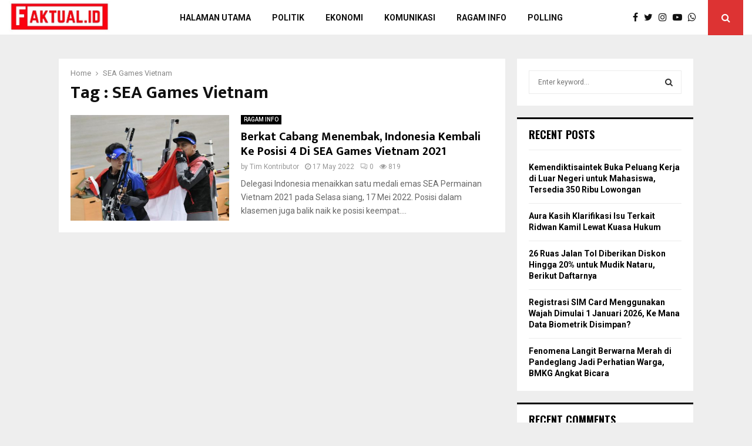

--- FILE ---
content_type: text/html; charset=UTF-8
request_url: https://faktual.id/tag/sea-games-vietnam/
body_size: 19199
content:
<!DOCTYPE html>
<html lang="en-US">
<head>
	<meta charset="UTF-8">
		<meta name="viewport" content="width=device-width, initial-scale=1">
		<link rel="profile" href="http://gmpg.org/xfn/11">
	<meta name='robots' content='index, follow, max-image-preview:large, max-snippet:-1, max-video-preview:-1' />

	<!-- This site is optimized with the Yoast SEO plugin v26.6 - https://yoast.com/wordpress/plugins/seo/ -->
	<title>SEA Games Vietnam Archives - Faktual.id</title>
	<link rel="canonical" href="https://faktual.id/tag/sea-games-vietnam/" />
	<meta property="og:locale" content="en_US" />
	<meta property="og:type" content="article" />
	<meta property="og:title" content="SEA Games Vietnam Archives - Faktual.id" />
	<meta property="og:url" content="https://faktual.id/tag/sea-games-vietnam/" />
	<meta property="og:site_name" content="Faktual.id" />
	<meta name="twitter:card" content="summary_large_image" />
	<script type="application/ld+json" class="yoast-schema-graph">{"@context":"https://schema.org","@graph":[{"@type":"CollectionPage","@id":"https://faktual.id/tag/sea-games-vietnam/","url":"https://faktual.id/tag/sea-games-vietnam/","name":"SEA Games Vietnam Archives - Faktual.id","isPartOf":{"@id":"https://faktual.id/#website"},"primaryImageOfPage":{"@id":"https://faktual.id/tag/sea-games-vietnam/#primaryimage"},"image":{"@id":"https://faktual.id/tag/sea-games-vietnam/#primaryimage"},"thumbnailUrl":"https://faktual.id/wp-content/uploads/2022/05/petembak-fathur-gustafian-kanan-dan-rekannya-paragra-duncan-taruma_220517140253-744.jpg","breadcrumb":{"@id":"https://faktual.id/tag/sea-games-vietnam/#breadcrumb"},"inLanguage":"en-US"},{"@type":"ImageObject","inLanguage":"en-US","@id":"https://faktual.id/tag/sea-games-vietnam/#primaryimage","url":"https://faktual.id/wp-content/uploads/2022/05/petembak-fathur-gustafian-kanan-dan-rekannya-paragra-duncan-taruma_220517140253-744.jpg","contentUrl":"https://faktual.id/wp-content/uploads/2022/05/petembak-fathur-gustafian-kanan-dan-rekannya-paragra-duncan-taruma_220517140253-744.jpg","width":830,"height":553},{"@type":"BreadcrumbList","@id":"https://faktual.id/tag/sea-games-vietnam/#breadcrumb","itemListElement":[{"@type":"ListItem","position":1,"name":"Home","item":"https://faktual.id/"},{"@type":"ListItem","position":2,"name":"SEA Games Vietnam"}]},{"@type":"WebSite","@id":"https://faktual.id/#website","url":"https://faktual.id/","name":"Faktual.id","description":"Jurnal Komunikasi, Politik dan Ekonomi","publisher":{"@id":"https://faktual.id/#organization"},"potentialAction":[{"@type":"SearchAction","target":{"@type":"EntryPoint","urlTemplate":"https://faktual.id/?s={search_term_string}"},"query-input":{"@type":"PropertyValueSpecification","valueRequired":true,"valueName":"search_term_string"}}],"inLanguage":"en-US"},{"@type":"Organization","@id":"https://faktual.id/#organization","name":"Faktual.id","url":"https://faktual.id/","logo":{"@type":"ImageObject","inLanguage":"en-US","@id":"https://faktual.id/#/schema/logo/image/","url":"https://faktual.id/wp-content/uploads/2019/02/faktual1.jpg","contentUrl":"https://faktual.id/wp-content/uploads/2019/02/faktual1.jpg","width":371,"height":116,"caption":"Faktual.id"},"image":{"@id":"https://faktual.id/#/schema/logo/image/"}}]}</script>
	<!-- / Yoast SEO plugin. -->


<link rel='dns-prefetch' href='//fonts.googleapis.com' />
<link rel="alternate" type="application/rss+xml" title="Faktual.id &raquo; Feed" href="https://faktual.id/feed/" />
<link rel="alternate" type="application/rss+xml" title="Faktual.id &raquo; Comments Feed" href="https://faktual.id/comments/feed/" />
<link rel="alternate" type="application/rss+xml" title="Faktual.id &raquo; SEA Games Vietnam Tag Feed" href="https://faktual.id/tag/sea-games-vietnam/feed/" />
<style id='wp-img-auto-sizes-contain-inline-css' type='text/css'>
img:is([sizes=auto i],[sizes^="auto," i]){contain-intrinsic-size:3000px 1500px}
/*# sourceURL=wp-img-auto-sizes-contain-inline-css */
</style>
<style id='wp-emoji-styles-inline-css' type='text/css'>

	img.wp-smiley, img.emoji {
		display: inline !important;
		border: none !important;
		box-shadow: none !important;
		height: 1em !important;
		width: 1em !important;
		margin: 0 0.07em !important;
		vertical-align: -0.1em !important;
		background: none !important;
		padding: 0 !important;
	}
/*# sourceURL=wp-emoji-styles-inline-css */
</style>
<style id='wp-block-library-inline-css' type='text/css'>
:root{--wp-block-synced-color:#7a00df;--wp-block-synced-color--rgb:122,0,223;--wp-bound-block-color:var(--wp-block-synced-color);--wp-editor-canvas-background:#ddd;--wp-admin-theme-color:#007cba;--wp-admin-theme-color--rgb:0,124,186;--wp-admin-theme-color-darker-10:#006ba1;--wp-admin-theme-color-darker-10--rgb:0,107,160.5;--wp-admin-theme-color-darker-20:#005a87;--wp-admin-theme-color-darker-20--rgb:0,90,135;--wp-admin-border-width-focus:2px}@media (min-resolution:192dpi){:root{--wp-admin-border-width-focus:1.5px}}.wp-element-button{cursor:pointer}:root .has-very-light-gray-background-color{background-color:#eee}:root .has-very-dark-gray-background-color{background-color:#313131}:root .has-very-light-gray-color{color:#eee}:root .has-very-dark-gray-color{color:#313131}:root .has-vivid-green-cyan-to-vivid-cyan-blue-gradient-background{background:linear-gradient(135deg,#00d084,#0693e3)}:root .has-purple-crush-gradient-background{background:linear-gradient(135deg,#34e2e4,#4721fb 50%,#ab1dfe)}:root .has-hazy-dawn-gradient-background{background:linear-gradient(135deg,#faaca8,#dad0ec)}:root .has-subdued-olive-gradient-background{background:linear-gradient(135deg,#fafae1,#67a671)}:root .has-atomic-cream-gradient-background{background:linear-gradient(135deg,#fdd79a,#004a59)}:root .has-nightshade-gradient-background{background:linear-gradient(135deg,#330968,#31cdcf)}:root .has-midnight-gradient-background{background:linear-gradient(135deg,#020381,#2874fc)}:root{--wp--preset--font-size--normal:16px;--wp--preset--font-size--huge:42px}.has-regular-font-size{font-size:1em}.has-larger-font-size{font-size:2.625em}.has-normal-font-size{font-size:var(--wp--preset--font-size--normal)}.has-huge-font-size{font-size:var(--wp--preset--font-size--huge)}.has-text-align-center{text-align:center}.has-text-align-left{text-align:left}.has-text-align-right{text-align:right}.has-fit-text{white-space:nowrap!important}#end-resizable-editor-section{display:none}.aligncenter{clear:both}.items-justified-left{justify-content:flex-start}.items-justified-center{justify-content:center}.items-justified-right{justify-content:flex-end}.items-justified-space-between{justify-content:space-between}.screen-reader-text{border:0;clip-path:inset(50%);height:1px;margin:-1px;overflow:hidden;padding:0;position:absolute;width:1px;word-wrap:normal!important}.screen-reader-text:focus{background-color:#ddd;clip-path:none;color:#444;display:block;font-size:1em;height:auto;left:5px;line-height:normal;padding:15px 23px 14px;text-decoration:none;top:5px;width:auto;z-index:100000}html :where(.has-border-color){border-style:solid}html :where([style*=border-top-color]){border-top-style:solid}html :where([style*=border-right-color]){border-right-style:solid}html :where([style*=border-bottom-color]){border-bottom-style:solid}html :where([style*=border-left-color]){border-left-style:solid}html :where([style*=border-width]){border-style:solid}html :where([style*=border-top-width]){border-top-style:solid}html :where([style*=border-right-width]){border-right-style:solid}html :where([style*=border-bottom-width]){border-bottom-style:solid}html :where([style*=border-left-width]){border-left-style:solid}html :where(img[class*=wp-image-]){height:auto;max-width:100%}:where(figure){margin:0 0 1em}html :where(.is-position-sticky){--wp-admin--admin-bar--position-offset:var(--wp-admin--admin-bar--height,0px)}@media screen and (max-width:600px){html :where(.is-position-sticky){--wp-admin--admin-bar--position-offset:0px}}

/*# sourceURL=wp-block-library-inline-css */
</style><style id='global-styles-inline-css' type='text/css'>
:root{--wp--preset--aspect-ratio--square: 1;--wp--preset--aspect-ratio--4-3: 4/3;--wp--preset--aspect-ratio--3-4: 3/4;--wp--preset--aspect-ratio--3-2: 3/2;--wp--preset--aspect-ratio--2-3: 2/3;--wp--preset--aspect-ratio--16-9: 16/9;--wp--preset--aspect-ratio--9-16: 9/16;--wp--preset--color--black: #000000;--wp--preset--color--cyan-bluish-gray: #abb8c3;--wp--preset--color--white: #ffffff;--wp--preset--color--pale-pink: #f78da7;--wp--preset--color--vivid-red: #cf2e2e;--wp--preset--color--luminous-vivid-orange: #ff6900;--wp--preset--color--luminous-vivid-amber: #fcb900;--wp--preset--color--light-green-cyan: #7bdcb5;--wp--preset--color--vivid-green-cyan: #00d084;--wp--preset--color--pale-cyan-blue: #8ed1fc;--wp--preset--color--vivid-cyan-blue: #0693e3;--wp--preset--color--vivid-purple: #9b51e0;--wp--preset--gradient--vivid-cyan-blue-to-vivid-purple: linear-gradient(135deg,rgb(6,147,227) 0%,rgb(155,81,224) 100%);--wp--preset--gradient--light-green-cyan-to-vivid-green-cyan: linear-gradient(135deg,rgb(122,220,180) 0%,rgb(0,208,130) 100%);--wp--preset--gradient--luminous-vivid-amber-to-luminous-vivid-orange: linear-gradient(135deg,rgb(252,185,0) 0%,rgb(255,105,0) 100%);--wp--preset--gradient--luminous-vivid-orange-to-vivid-red: linear-gradient(135deg,rgb(255,105,0) 0%,rgb(207,46,46) 100%);--wp--preset--gradient--very-light-gray-to-cyan-bluish-gray: linear-gradient(135deg,rgb(238,238,238) 0%,rgb(169,184,195) 100%);--wp--preset--gradient--cool-to-warm-spectrum: linear-gradient(135deg,rgb(74,234,220) 0%,rgb(151,120,209) 20%,rgb(207,42,186) 40%,rgb(238,44,130) 60%,rgb(251,105,98) 80%,rgb(254,248,76) 100%);--wp--preset--gradient--blush-light-purple: linear-gradient(135deg,rgb(255,206,236) 0%,rgb(152,150,240) 100%);--wp--preset--gradient--blush-bordeaux: linear-gradient(135deg,rgb(254,205,165) 0%,rgb(254,45,45) 50%,rgb(107,0,62) 100%);--wp--preset--gradient--luminous-dusk: linear-gradient(135deg,rgb(255,203,112) 0%,rgb(199,81,192) 50%,rgb(65,88,208) 100%);--wp--preset--gradient--pale-ocean: linear-gradient(135deg,rgb(255,245,203) 0%,rgb(182,227,212) 50%,rgb(51,167,181) 100%);--wp--preset--gradient--electric-grass: linear-gradient(135deg,rgb(202,248,128) 0%,rgb(113,206,126) 100%);--wp--preset--gradient--midnight: linear-gradient(135deg,rgb(2,3,129) 0%,rgb(40,116,252) 100%);--wp--preset--font-size--small: 14px;--wp--preset--font-size--medium: 20px;--wp--preset--font-size--large: 32px;--wp--preset--font-size--x-large: 42px;--wp--preset--font-size--normal: 16px;--wp--preset--font-size--huge: 42px;--wp--preset--spacing--20: 0.44rem;--wp--preset--spacing--30: 0.67rem;--wp--preset--spacing--40: 1rem;--wp--preset--spacing--50: 1.5rem;--wp--preset--spacing--60: 2.25rem;--wp--preset--spacing--70: 3.38rem;--wp--preset--spacing--80: 5.06rem;--wp--preset--shadow--natural: 6px 6px 9px rgba(0, 0, 0, 0.2);--wp--preset--shadow--deep: 12px 12px 50px rgba(0, 0, 0, 0.4);--wp--preset--shadow--sharp: 6px 6px 0px rgba(0, 0, 0, 0.2);--wp--preset--shadow--outlined: 6px 6px 0px -3px rgb(255, 255, 255), 6px 6px rgb(0, 0, 0);--wp--preset--shadow--crisp: 6px 6px 0px rgb(0, 0, 0);}:where(.is-layout-flex){gap: 0.5em;}:where(.is-layout-grid){gap: 0.5em;}body .is-layout-flex{display: flex;}.is-layout-flex{flex-wrap: wrap;align-items: center;}.is-layout-flex > :is(*, div){margin: 0;}body .is-layout-grid{display: grid;}.is-layout-grid > :is(*, div){margin: 0;}:where(.wp-block-columns.is-layout-flex){gap: 2em;}:where(.wp-block-columns.is-layout-grid){gap: 2em;}:where(.wp-block-post-template.is-layout-flex){gap: 1.25em;}:where(.wp-block-post-template.is-layout-grid){gap: 1.25em;}.has-black-color{color: var(--wp--preset--color--black) !important;}.has-cyan-bluish-gray-color{color: var(--wp--preset--color--cyan-bluish-gray) !important;}.has-white-color{color: var(--wp--preset--color--white) !important;}.has-pale-pink-color{color: var(--wp--preset--color--pale-pink) !important;}.has-vivid-red-color{color: var(--wp--preset--color--vivid-red) !important;}.has-luminous-vivid-orange-color{color: var(--wp--preset--color--luminous-vivid-orange) !important;}.has-luminous-vivid-amber-color{color: var(--wp--preset--color--luminous-vivid-amber) !important;}.has-light-green-cyan-color{color: var(--wp--preset--color--light-green-cyan) !important;}.has-vivid-green-cyan-color{color: var(--wp--preset--color--vivid-green-cyan) !important;}.has-pale-cyan-blue-color{color: var(--wp--preset--color--pale-cyan-blue) !important;}.has-vivid-cyan-blue-color{color: var(--wp--preset--color--vivid-cyan-blue) !important;}.has-vivid-purple-color{color: var(--wp--preset--color--vivid-purple) !important;}.has-black-background-color{background-color: var(--wp--preset--color--black) !important;}.has-cyan-bluish-gray-background-color{background-color: var(--wp--preset--color--cyan-bluish-gray) !important;}.has-white-background-color{background-color: var(--wp--preset--color--white) !important;}.has-pale-pink-background-color{background-color: var(--wp--preset--color--pale-pink) !important;}.has-vivid-red-background-color{background-color: var(--wp--preset--color--vivid-red) !important;}.has-luminous-vivid-orange-background-color{background-color: var(--wp--preset--color--luminous-vivid-orange) !important;}.has-luminous-vivid-amber-background-color{background-color: var(--wp--preset--color--luminous-vivid-amber) !important;}.has-light-green-cyan-background-color{background-color: var(--wp--preset--color--light-green-cyan) !important;}.has-vivid-green-cyan-background-color{background-color: var(--wp--preset--color--vivid-green-cyan) !important;}.has-pale-cyan-blue-background-color{background-color: var(--wp--preset--color--pale-cyan-blue) !important;}.has-vivid-cyan-blue-background-color{background-color: var(--wp--preset--color--vivid-cyan-blue) !important;}.has-vivid-purple-background-color{background-color: var(--wp--preset--color--vivid-purple) !important;}.has-black-border-color{border-color: var(--wp--preset--color--black) !important;}.has-cyan-bluish-gray-border-color{border-color: var(--wp--preset--color--cyan-bluish-gray) !important;}.has-white-border-color{border-color: var(--wp--preset--color--white) !important;}.has-pale-pink-border-color{border-color: var(--wp--preset--color--pale-pink) !important;}.has-vivid-red-border-color{border-color: var(--wp--preset--color--vivid-red) !important;}.has-luminous-vivid-orange-border-color{border-color: var(--wp--preset--color--luminous-vivid-orange) !important;}.has-luminous-vivid-amber-border-color{border-color: var(--wp--preset--color--luminous-vivid-amber) !important;}.has-light-green-cyan-border-color{border-color: var(--wp--preset--color--light-green-cyan) !important;}.has-vivid-green-cyan-border-color{border-color: var(--wp--preset--color--vivid-green-cyan) !important;}.has-pale-cyan-blue-border-color{border-color: var(--wp--preset--color--pale-cyan-blue) !important;}.has-vivid-cyan-blue-border-color{border-color: var(--wp--preset--color--vivid-cyan-blue) !important;}.has-vivid-purple-border-color{border-color: var(--wp--preset--color--vivid-purple) !important;}.has-vivid-cyan-blue-to-vivid-purple-gradient-background{background: var(--wp--preset--gradient--vivid-cyan-blue-to-vivid-purple) !important;}.has-light-green-cyan-to-vivid-green-cyan-gradient-background{background: var(--wp--preset--gradient--light-green-cyan-to-vivid-green-cyan) !important;}.has-luminous-vivid-amber-to-luminous-vivid-orange-gradient-background{background: var(--wp--preset--gradient--luminous-vivid-amber-to-luminous-vivid-orange) !important;}.has-luminous-vivid-orange-to-vivid-red-gradient-background{background: var(--wp--preset--gradient--luminous-vivid-orange-to-vivid-red) !important;}.has-very-light-gray-to-cyan-bluish-gray-gradient-background{background: var(--wp--preset--gradient--very-light-gray-to-cyan-bluish-gray) !important;}.has-cool-to-warm-spectrum-gradient-background{background: var(--wp--preset--gradient--cool-to-warm-spectrum) !important;}.has-blush-light-purple-gradient-background{background: var(--wp--preset--gradient--blush-light-purple) !important;}.has-blush-bordeaux-gradient-background{background: var(--wp--preset--gradient--blush-bordeaux) !important;}.has-luminous-dusk-gradient-background{background: var(--wp--preset--gradient--luminous-dusk) !important;}.has-pale-ocean-gradient-background{background: var(--wp--preset--gradient--pale-ocean) !important;}.has-electric-grass-gradient-background{background: var(--wp--preset--gradient--electric-grass) !important;}.has-midnight-gradient-background{background: var(--wp--preset--gradient--midnight) !important;}.has-small-font-size{font-size: var(--wp--preset--font-size--small) !important;}.has-medium-font-size{font-size: var(--wp--preset--font-size--medium) !important;}.has-large-font-size{font-size: var(--wp--preset--font-size--large) !important;}.has-x-large-font-size{font-size: var(--wp--preset--font-size--x-large) !important;}
/*# sourceURL=global-styles-inline-css */
</style>

<style id='classic-theme-styles-inline-css' type='text/css'>
/*! This file is auto-generated */
.wp-block-button__link{color:#fff;background-color:#32373c;border-radius:9999px;box-shadow:none;text-decoration:none;padding:calc(.667em + 2px) calc(1.333em + 2px);font-size:1.125em}.wp-block-file__button{background:#32373c;color:#fff;text-decoration:none}
/*# sourceURL=/wp-includes/css/classic-themes.min.css */
</style>
<link rel='stylesheet' id='pencisc-css' href='https://faktual.id/wp-content/plugins/penci-framework/assets/css/single-shortcode.css?ver=6.9' type='text/css' media='all' />
<link rel='stylesheet' id='penci-font-awesome-css' href='https://faktual.id/wp-content/themes/pennews/css/font-awesome.min.css?ver=4.5.2' type='text/css' media='all' />
<link rel='stylesheet' id='penci-fonts-css' href='//fonts.googleapis.com/css?family=Roboto%3A300%2C300italic%2C400%2C400italic%2C500%2C500italic%2C700%2C700italic%2C800%2C800italic%7CMukta+Vaani%3A300%2C300italic%2C400%2C400italic%2C500%2C500italic%2C700%2C700italic%2C800%2C800italic%7COswald%3A300%2C300italic%2C400%2C400italic%2C500%2C500italic%2C700%2C700italic%2C800%2C800italic%7CTeko%3A300%2C300italic%2C400%2C400italic%2C500%2C500italic%2C700%2C700italic%2C800%2C800italic%3A300%2C300italic%2C400%2C400italic%2C500%2C500italic%2C700%2C700italic%2C800%2C800italic%26subset%3Dcyrillic%2Ccyrillic-ext%2Cgreek%2Cgreek-ext%2Clatin-ext' type='text/css' media='all' />
<link rel='stylesheet' id='penci-style-css' href='https://faktual.id/wp-content/themes/pennews/style.css?ver=6.7.1' type='text/css' media='all' />
<style id='penci-style-inline-css' type='text/css'>
.penci-block-vc.style-title-13:not(.footer-widget).style-title-center .penci-block-heading {border-right: 10px solid transparent; border-left: 10px solid transparent; }.site-branding h1, .site-branding h2 {margin: 0;}.penci-schema-markup { display: none !important; }.penci-entry-media .twitter-video { max-width: none !important; margin: 0 !important; }.penci-entry-media .fb-video { margin-bottom: 0; }.penci-entry-media .post-format-meta > iframe { vertical-align: top; }.penci-single-style-6 .penci-entry-media-top.penci-video-format-dailymotion:after, .penci-single-style-6 .penci-entry-media-top.penci-video-format-facebook:after, .penci-single-style-6 .penci-entry-media-top.penci-video-format-vimeo:after, .penci-single-style-6 .penci-entry-media-top.penci-video-format-twitter:after, .penci-single-style-7 .penci-entry-media-top.penci-video-format-dailymotion:after, .penci-single-style-7 .penci-entry-media-top.penci-video-format-facebook:after, .penci-single-style-7 .penci-entry-media-top.penci-video-format-vimeo:after, .penci-single-style-7 .penci-entry-media-top.penci-video-format-twitter:after { content: none; } .penci-single-style-5 .penci-entry-media.penci-video-format-dailymotion:after, .penci-single-style-5 .penci-entry-media.penci-video-format-facebook:after, .penci-single-style-5 .penci-entry-media.penci-video-format-vimeo:after, .penci-single-style-5 .penci-entry-media.penci-video-format-twitter:after { content: none; }@media screen and (max-width: 960px) { .penci-insta-thumb ul.thumbnails.penci_col_5 li, .penci-insta-thumb ul.thumbnails.penci_col_6 li { width: 33.33% !important; } .penci-insta-thumb ul.thumbnails.penci_col_7 li, .penci-insta-thumb ul.thumbnails.penci_col_8 li, .penci-insta-thumb ul.thumbnails.penci_col_9 li, .penci-insta-thumb ul.thumbnails.penci_col_10 li { width: 25% !important; } }.site-header.header--s12 .penci-menu-toggle-wapper,.site-header.header--s12 .header__social-search { flex: 1; }.site-header.header--s5 .site-branding {  padding-right: 0;margin-right: 40px; }.penci-block_37 .penci_post-meta { padding-top: 8px; }.penci-block_37 .penci-post-excerpt + .penci_post-meta { padding-top: 0; }.penci-hide-text-votes { display: none; }.penci-usewr-review {  border-top: 1px solid #ececec; }.penci-review-score {top: 5px; position: relative; }.penci-social-counter.penci-social-counter--style-3 .penci-social__empty a, .penci-social-counter.penci-social-counter--style-4 .penci-social__empty a, .penci-social-counter.penci-social-counter--style-5 .penci-social__empty a, .penci-social-counter.penci-social-counter--style-6 .penci-social__empty a { display: flex; justify-content: center; align-items: center; }.penci-block-error { padding: 0 20px 20px; }@media screen and (min-width: 1240px){ .penci_dis_padding_bw .penci-content-main.penci-col-4:nth-child(3n+2) { padding-right: 15px; padding-left: 15px; }}.bos_searchbox_widget_class.penci-vc-column-1 #flexi_searchbox #b_searchboxInc .b_submitButton_wrapper{ padding-top: 10px; padding-bottom: 10px; }.mfp-image-holder .mfp-close, .mfp-iframe-holder .mfp-close { background: transparent; border-color: transparent; }.buy-button{ background-color:#dd3333 !important; }.penci-menuhbg-toggle:hover .lines-button:after,.penci-menuhbg-toggle:hover .penci-lines:before,.penci-menuhbg-toggle:hover .penci-lines:after.penci-login-container a,.penci_list_shortcode li:before,.footer__sidebars .penci-block-vc .penci__post-title a:hover,.penci-viewall-results a:hover,.post-entry .penci-portfolio-filter ul li.active a, .penci-portfolio-filter ul li.active a,.penci-ajax-search-results-wrapper .penci__post-title a:hover{ color: #dd3333; }.penci-tweets-widget-content .icon-tweets,.penci-tweets-widget-content .tweet-intents a,.penci-tweets-widget-content .tweet-intents span:after,.woocommerce .star-rating span,.woocommerce .comment-form p.stars a:hover,.woocommerce div.product .woocommerce-tabs ul.tabs li a:hover,.penci-subcat-list .flexMenu-viewMore:hover a, .penci-subcat-list .flexMenu-viewMore:focus a,.penci-subcat-list .flexMenu-viewMore .flexMenu-popup .penci-subcat-item a:hover,.penci-owl-carousel-style .owl-dot.active span, .penci-owl-carousel-style .owl-dot:hover span,.penci-owl-carousel-slider .owl-dot.active span,.penci-owl-carousel-slider .owl-dot:hover span{ color: #dd3333; }.penci-owl-carousel-slider .owl-dot.active span,.penci-owl-carousel-slider .owl-dot:hover span{ background-color: #dd3333; }blockquote, q,.penci-post-pagination a:hover,a:hover,.penci-entry-meta a:hover,.penci-portfolio-below_img .inner-item-portfolio .portfolio-desc a:hover h3,.main-navigation.penci_disable_padding_menu > ul:not(.children) > li:hover > a,.main-navigation.penci_disable_padding_menu > ul:not(.children) > li:active > a,.main-navigation.penci_disable_padding_menu > ul:not(.children) > li.current-menu-item > a,.main-navigation.penci_disable_padding_menu > ul:not(.children) > li.current-menu-ancestor > a,.main-navigation.penci_disable_padding_menu > ul:not(.children) > li.current-category-ancestor > a,.site-header.header--s11 .main-navigation.penci_enable_line_menu .menu > li:hover > a,.site-header.header--s11 .main-navigation.penci_enable_line_menu .menu > li:active > a,.site-header.header--s11 .main-navigation.penci_enable_line_menu .menu > li.current-menu-item > a,.main-navigation.penci_disable_padding_menu ul.menu > li > a:hover,.main-navigation ul li:hover > a,.main-navigation ul li:active > a,.main-navigation li.current-menu-item > a,#site-navigation .penci-megamenu .penci-mega-child-categories a.cat-active,#site-navigation .penci-megamenu .penci-content-megamenu .penci-mega-latest-posts .penci-mega-post a:not(.mega-cat-name):hover,.penci-post-pagination h5 a:hover{ color: #dd3333; }.penci-menu-hbg .primary-menu-mobile li a:hover,.penci-menu-hbg .primary-menu-mobile li.toggled-on > a,.penci-menu-hbg .primary-menu-mobile li.toggled-on > .dropdown-toggle,.penci-menu-hbg .primary-menu-mobile li.current-menu-item > a,.penci-menu-hbg .primary-menu-mobile li.current-menu-item > .dropdown-toggle,.mobile-sidebar .primary-menu-mobile li a:hover,.mobile-sidebar .primary-menu-mobile li.toggled-on-first > a,.mobile-sidebar .primary-menu-mobile li.toggled-on > a,.mobile-sidebar .primary-menu-mobile li.toggled-on > .dropdown-toggle,.mobile-sidebar .primary-menu-mobile li.current-menu-item > a,.mobile-sidebar .primary-menu-mobile li.current-menu-item > .dropdown-toggle,.mobile-sidebar #sidebar-nav-logo a,.mobile-sidebar #sidebar-nav-logo a:hover.mobile-sidebar #sidebar-nav-logo:before,.penci-recipe-heading a.penci-recipe-print,.widget a:hover,.widget.widget_recent_entries li a:hover, .widget.widget_recent_comments li a:hover, .widget.widget_meta li a:hover,.penci-topbar a:hover,.penci-topbar ul li:hover,.penci-topbar ul li a:hover,.penci-topbar ul.menu li ul.sub-menu li a:hover,.site-branding a, .site-branding .site-title{ color: #dd3333; }.penci-viewall-results a:hover,.penci-ajax-search-results-wrapper .penci__post-title a:hover,.header__search_dis_bg .search-click:hover,.header__social-media a:hover,.penci-login-container .link-bottom a,.error404 .page-content a,.penci-no-results .search-form .search-submit:hover,.error404 .page-content .search-form .search-submit:hover,.penci_breadcrumbs a:hover, .penci_breadcrumbs a:hover span,.penci-archive .entry-meta a:hover,.penci-caption-above-img .wp-caption a:hover,.penci-author-content .author-social:hover,.entry-content a,.comment-content a,.penci-page-style-5 .penci-active-thumb .penci-entry-meta a:hover,.penci-single-style-5 .penci-active-thumb .penci-entry-meta a:hover{ color: #dd3333; }blockquote:not(.wp-block-quote).style-2:before{ background-color: transparent; }blockquote.style-2:before,blockquote:not(.wp-block-quote),blockquote.style-2 cite, blockquote.style-2 .author,blockquote.style-3 cite, blockquote.style-3 .author,.woocommerce ul.products li.product .price,.woocommerce ul.products li.product .price ins,.woocommerce div.product p.price ins,.woocommerce div.product span.price ins, .woocommerce div.product p.price, .woocommerce div.product span.price,.woocommerce div.product .entry-summary div[itemprop="description"] blockquote:before, .woocommerce div.product .woocommerce-tabs #tab-description blockquote:before,.woocommerce-product-details__short-description blockquote:before,.woocommerce div.product .entry-summary div[itemprop="description"] blockquote cite, .woocommerce div.product .entry-summary div[itemprop="description"] blockquote .author,.woocommerce div.product .woocommerce-tabs #tab-description blockquote cite, .woocommerce div.product .woocommerce-tabs #tab-description blockquote .author,.woocommerce div.product .product_meta > span a:hover,.woocommerce div.product .woocommerce-tabs ul.tabs li.active{ color: #dd3333; }.woocommerce #respond input#submit.alt.disabled:hover,.woocommerce #respond input#submit.alt:disabled:hover,.woocommerce #respond input#submit.alt:disabled[disabled]:hover,.woocommerce a.button.alt.disabled,.woocommerce a.button.alt.disabled:hover,.woocommerce a.button.alt:disabled,.woocommerce a.button.alt:disabled:hover,.woocommerce a.button.alt:disabled[disabled],.woocommerce a.button.alt:disabled[disabled]:hover,.woocommerce button.button.alt.disabled,.woocommerce button.button.alt.disabled:hover,.woocommerce button.button.alt:disabled,.woocommerce button.button.alt:disabled:hover,.woocommerce button.button.alt:disabled[disabled],.woocommerce button.button.alt:disabled[disabled]:hover,.woocommerce input.button.alt.disabled,.woocommerce input.button.alt.disabled:hover,.woocommerce input.button.alt:disabled,.woocommerce input.button.alt:disabled:hover,.woocommerce input.button.alt:disabled[disabled],.woocommerce input.button.alt:disabled[disabled]:hover{ background-color: #dd3333; }.woocommerce ul.cart_list li .amount, .woocommerce ul.product_list_widget li .amount,.woocommerce table.shop_table td.product-name a:hover,.woocommerce-cart .cart-collaterals .cart_totals table td .amount,.woocommerce .woocommerce-info:before,.woocommerce form.checkout table.shop_table .order-total .amount,.post-entry .penci-portfolio-filter ul li a:hover,.post-entry .penci-portfolio-filter ul li.active a,.penci-portfolio-filter ul li a:hover,.penci-portfolio-filter ul li.active a,#bbpress-forums li.bbp-body ul.forum li.bbp-forum-info a:hover,#bbpress-forums li.bbp-body ul.topic li.bbp-topic-title a:hover,#bbpress-forums li.bbp-body ul.forum li.bbp-forum-info .bbp-forum-content a,#bbpress-forums li.bbp-body ul.topic p.bbp-topic-meta a,#bbpress-forums .bbp-breadcrumb a:hover, #bbpress-forums .bbp-breadcrumb .bbp-breadcrumb-current:hover,#bbpress-forums .bbp-forum-freshness a:hover,#bbpress-forums .bbp-topic-freshness a:hover{ color: #dd3333; }.footer__bottom a,.footer__logo a, .footer__logo a:hover,.site-info a,.site-info a:hover,.sub-footer-menu li a:hover,.footer__sidebars a:hover,.penci-block-vc .social-buttons a:hover,.penci-inline-related-posts .penci_post-meta a:hover,.penci__general-meta .penci_post-meta a:hover,.penci-block_video.style-1 .penci_post-meta a:hover,.penci-block_video.style-7 .penci_post-meta a:hover,.penci-block-vc .penci-block__title a:hover,.penci-block-vc.style-title-2 .penci-block__title a:hover,.penci-block-vc.style-title-2:not(.footer-widget) .penci-block__title a:hover,.penci-block-vc.style-title-4 .penci-block__title a:hover,.penci-block-vc.style-title-4:not(.footer-widget) .penci-block__title a:hover,.penci-block-vc .penci-subcat-filter .penci-subcat-item a.active, .penci-block-vc .penci-subcat-filter .penci-subcat-item a:hover ,.penci-block_1 .penci_post-meta a:hover,.penci-inline-related-posts.penci-irp-type-grid .penci__post-title:hover{ color: #dd3333; }.penci-block_10 .penci-posted-on a,.penci-block_10 .penci-block__title a:hover,.penci-block_10 .penci__post-title a:hover,.penci-block_26 .block26_first_item .penci__post-title:hover,.penci-block_30 .penci_post-meta a:hover,.penci-block_33 .block33_big_item .penci_post-meta a:hover,.penci-block_36 .penci-chart-text,.penci-block_video.style-1 .block_video_first_item.penci-title-ab-img .penci_post_content a:hover,.penci-block_video.style-1 .block_video_first_item.penci-title-ab-img .penci_post-meta a:hover,.penci-block_video.style-6 .penci__post-title:hover,.penci-block_video.style-7 .penci__post-title:hover,.penci-owl-featured-area.style-12 .penci-small_items h3 a:hover,.penci-owl-featured-area.style-12 .penci-small_items .penci-slider__meta a:hover ,.penci-owl-featured-area.style-12 .penci-small_items .owl-item.current h3 a,.penci-owl-featured-area.style-13 .penci-small_items h3 a:hover,.penci-owl-featured-area.style-13 .penci-small_items .penci-slider__meta a:hover,.penci-owl-featured-area.style-13 .penci-small_items .owl-item.current h3 a,.penci-owl-featured-area.style-14 .penci-small_items h3 a:hover,.penci-owl-featured-area.style-14 .penci-small_items .penci-slider__meta a:hover ,.penci-owl-featured-area.style-14 .penci-small_items .owl-item.current h3 a,.penci-owl-featured-area.style-17 h3 a:hover,.penci-owl-featured-area.style-17 .penci-slider__meta a:hover,.penci-fslider28-wrapper.penci-block-vc .penci-slider-nav a:hover,.penci-videos-playlist .penci-video-nav .penci-video-playlist-item .penci-video-play-icon,.penci-videos-playlist .penci-video-nav .penci-video-playlist-item.is-playing { color: #dd3333; }.penci-block_video.style-7 .penci_post-meta a:hover,.penci-ajax-more.disable_bg_load_more .penci-ajax-more-button:hover, .penci-ajax-more.disable_bg_load_more .penci-block-ajax-more-button:hover{ color: #dd3333; }.site-main #buddypress input[type=submit]:hover,.site-main #buddypress div.generic-button a:hover,.site-main #buddypress .comment-reply-link:hover,.site-main #buddypress a.button:hover,.site-main #buddypress a.button:focus,.site-main #buddypress ul.button-nav li a:hover,.site-main #buddypress ul.button-nav li.current a,.site-main #buddypress .dir-search input[type=submit]:hover, .site-main #buddypress .groups-members-search input[type=submit]:hover,.site-main #buddypress div.item-list-tabs ul li.selected a,.site-main #buddypress div.item-list-tabs ul li.current a,.site-main #buddypress div.item-list-tabs ul li a:hover{ border-color: #dd3333;background-color: #dd3333; }.site-main #buddypress table.notifications thead tr, .site-main #buddypress table.notifications-settings thead tr,.site-main #buddypress table.profile-settings thead tr, .site-main #buddypress table.profile-fields thead tr,.site-main #buddypress table.profile-settings thead tr, .site-main #buddypress table.profile-fields thead tr,.site-main #buddypress table.wp-profile-fields thead tr, .site-main #buddypress table.messages-notices thead tr,.site-main #buddypress table.forum thead tr{ border-color: #dd3333;background-color: #dd3333; }.site-main .bbp-pagination-links a:hover, .site-main .bbp-pagination-links span.current,#buddypress div.item-list-tabs:not(#subnav) ul li.selected a, #buddypress div.item-list-tabs:not(#subnav) ul li.current a, #buddypress div.item-list-tabs:not(#subnav) ul li a:hover,#buddypress ul.item-list li div.item-title a, #buddypress ul.item-list li h4 a,div.bbp-template-notice a,#bbpress-forums li.bbp-body ul.topic li.bbp-topic-title a,#bbpress-forums li.bbp-body .bbp-forums-list li,.site-main #buddypress .activity-header a:first-child, #buddypress .comment-meta a:first-child, #buddypress .acomment-meta a:first-child{ color: #dd3333 !important; }.single-tribe_events .tribe-events-schedule .tribe-events-cost{ color: #dd3333; }.tribe-events-list .tribe-events-loop .tribe-event-featured,#tribe-events .tribe-events-button,#tribe-events .tribe-events-button:hover,#tribe_events_filters_wrapper input[type=submit],.tribe-events-button, .tribe-events-button.tribe-active:hover,.tribe-events-button.tribe-inactive,.tribe-events-button:hover,.tribe-events-calendar td.tribe-events-present div[id*=tribe-events-daynum-],.tribe-events-calendar td.tribe-events-present div[id*=tribe-events-daynum-]>a,#tribe-bar-form .tribe-bar-submit input[type=submit]:hover{ background-color: #dd3333; }.woocommerce span.onsale,.show-search:after,select option:focus,.woocommerce .widget_shopping_cart p.buttons a:hover, .woocommerce.widget_shopping_cart p.buttons a:hover, .woocommerce .widget_price_filter .price_slider_amount .button:hover, .woocommerce div.product form.cart .button:hover,.woocommerce .widget_price_filter .ui-slider .ui-slider-handle,.penci-block-vc.style-title-2:not(.footer-widget) .penci-block__title a, .penci-block-vc.style-title-2:not(.footer-widget) .penci-block__title span,.penci-block-vc.style-title-3:not(.footer-widget) .penci-block-heading:after,.penci-block-vc.style-title-4:not(.footer-widget) .penci-block__title a, .penci-block-vc.style-title-4:not(.footer-widget) .penci-block__title span,.penci-archive .penci-archive__content .penci-cat-links a:hover,.mCSB_scrollTools .mCSB_dragger .mCSB_dragger_bar,.penci-block-vc .penci-cat-name:hover,#buddypress .activity-list li.load-more, #buddypress .activity-list li.load-newest,#buddypress .activity-list li.load-more:hover, #buddypress .activity-list li.load-newest:hover,.site-main #buddypress button:hover, .site-main #buddypress a.button:hover, .site-main #buddypress input[type=button]:hover, .site-main #buddypress input[type=reset]:hover{ background-color: #dd3333; }.penci-block-vc.style-title-grid:not(.footer-widget) .penci-block__title span, .penci-block-vc.style-title-grid:not(.footer-widget) .penci-block__title a,.penci-block-vc .penci_post_thumb:hover .penci-cat-name,.mCSB_scrollTools .mCSB_dragger:active .mCSB_dragger_bar,.mCSB_scrollTools .mCSB_dragger.mCSB_dragger_onDrag .mCSB_dragger_bar,.main-navigation > ul:not(.children) > li:hover > a,.main-navigation > ul:not(.children) > li:active > a,.main-navigation > ul:not(.children) > li.current-menu-item > a,.main-navigation.penci_enable_line_menu > ul:not(.children) > li > a:before,.main-navigation a:hover,#site-navigation .penci-megamenu .penci-mega-thumbnail .mega-cat-name:hover,#site-navigation .penci-megamenu .penci-mega-thumbnail:hover .mega-cat-name,.penci-review-process span,.penci-review-score-total,.topbar__trending .headline-title,.header__search:not(.header__search_dis_bg) .search-click,.cart-icon span.items-number{ background-color: #dd3333; }.main-navigation > ul:not(.children) > li.highlight-button > a{ background-color: #dd3333; }.main-navigation > ul:not(.children) > li.highlight-button:hover > a,.main-navigation > ul:not(.children) > li.highlight-button:active > a,.main-navigation > ul:not(.children) > li.highlight-button.current-category-ancestor > a,.main-navigation > ul:not(.children) > li.highlight-button.current-menu-ancestor > a,.main-navigation > ul:not(.children) > li.highlight-button.current-menu-item > a{ border-color: #dd3333; }.login__form .login__form__login-submit input:hover,.penci-login-container .penci-login input[type="submit"]:hover,.penci-archive .penci-entry-categories a:hover,.single .penci-cat-links a:hover,.page .penci-cat-links a:hover,.woocommerce #respond input#submit:hover, .woocommerce a.button:hover, .woocommerce button.button:hover, .woocommerce input.button:hover,.woocommerce div.product .entry-summary div[itemprop="description"]:before,.woocommerce div.product .entry-summary div[itemprop="description"] blockquote .author span:after, .woocommerce div.product .woocommerce-tabs #tab-description blockquote .author span:after,.woocommerce-product-details__short-description blockquote .author span:after,.woocommerce #respond input#submit.alt:hover, .woocommerce a.button.alt:hover, .woocommerce button.button.alt:hover, .woocommerce input.button.alt:hover,#scroll-to-top:hover,div.wpforms-container .wpforms-form input[type=submit]:hover,div.wpforms-container .wpforms-form button[type=submit]:hover,div.wpforms-container .wpforms-form .wpforms-page-button:hover,div.wpforms-container .wpforms-form .wpforms-page-button:hover,#respond #submit:hover,.wpcf7 input[type="submit"]:hover,.widget_wysija input[type="submit"]:hover{ background-color: #dd3333; }.penci-block_video .penci-close-video:hover,.penci-block_5 .penci_post_thumb:hover .penci-cat-name,.penci-block_25 .penci_post_thumb:hover .penci-cat-name,.penci-block_8 .penci_post_thumb:hover .penci-cat-name,.penci-block_14 .penci_post_thumb:hover .penci-cat-name,.penci-block-vc.style-title-grid .penci-block__title span, .penci-block-vc.style-title-grid .penci-block__title a,.penci-block_7 .penci_post_thumb:hover .penci-order-number,.penci-block_15 .penci-post-order,.penci-news_ticker .penci-news_ticker__title{ background-color: #dd3333; }.penci-owl-featured-area .penci-item-mag:hover .penci-slider__cat .penci-cat-name,.penci-owl-featured-area .penci-slider__cat .penci-cat-name:hover,.penci-owl-featured-area.style-12 .penci-small_items .owl-item.current .penci-cat-name,.penci-owl-featured-area.style-13 .penci-big_items .penci-slider__cat .penci-cat-name,.penci-owl-featured-area.style-13 .button-read-more:hover,.penci-owl-featured-area.style-13 .penci-small_items .owl-item.current .penci-cat-name,.penci-owl-featured-area.style-14 .penci-small_items .owl-item.current .penci-cat-name,.penci-owl-featured-area.style-18 .penci-slider__cat .penci-cat-name{ background-color: #dd3333; }.show-search .show-search__content:after,.penci-wide-content .penci-owl-featured-area.style-23 .penci-slider__text,.penci-grid_2 .grid2_first_item:hover .penci-cat-name,.penci-grid_2 .penci-post-item:hover .penci-cat-name,.penci-grid_3 .penci-post-item:hover .penci-cat-name,.penci-grid_1 .penci-post-item:hover .penci-cat-name,.penci-videos-playlist .penci-video-nav .penci-playlist-title,.widget-area .penci-videos-playlist .penci-video-nav .penci-video-playlist-item .penci-video-number,.widget-area .penci-videos-playlist .penci-video-nav .penci-video-playlist-item .penci-video-play-icon,.widget-area .penci-videos-playlist .penci-video-nav .penci-video-playlist-item .penci-video-paused-icon,.penci-owl-featured-area.style-17 .penci-slider__text::after,#scroll-to-top:hover{ background-color: #dd3333; }.featured-area-custom-slider .penci-owl-carousel-slider .owl-dot span,.main-navigation > ul:not(.children) > li ul.sub-menu,.error404 .not-found,.error404 .penci-block-vc,.woocommerce .woocommerce-error, .woocommerce .woocommerce-info, .woocommerce .woocommerce-message,.penci-owl-featured-area.style-12 .penci-small_items,.penci-owl-featured-area.style-12 .penci-small_items .owl-item.current .penci_post_thumb,.penci-owl-featured-area.style-13 .button-read-more:hover{ border-color: #dd3333; }.widget .tagcloud a:hover,.penci-social-buttons .penci-social-item.like.liked,.site-footer .widget .tagcloud a:hover,.penci-recipe-heading a.penci-recipe-print:hover,.penci-custom-slider-container .pencislider-content .pencislider-btn-trans:hover,button:hover,.button:hover, .entry-content a.button:hover,.penci-vc-btn-wapper .penci-vc-btn.penci-vcbtn-trans:hover, input[type="button"]:hover,input[type="reset"]:hover,input[type="submit"]:hover,.penci-ajax-more .penci-ajax-more-button:hover,.penci-ajax-more .penci-portfolio-more-button:hover,.woocommerce nav.woocommerce-pagination ul li a:focus, .woocommerce nav.woocommerce-pagination ul li a:hover,.woocommerce nav.woocommerce-pagination ul li span.current,.penci-block_10 .penci-more-post:hover,.penci-block_15 .penci-more-post:hover,.penci-block_36 .penci-more-post:hover,.penci-block_video.style-7 .penci-owl-carousel-slider .owl-dot.active span,.penci-block_video.style-7 .penci-owl-carousel-slider .owl-dot:hover span ,.penci-block_video.style-7 .penci-owl-carousel-slider .owl-dot:hover span ,.penci-ajax-more .penci-ajax-more-button:hover,.penci-ajax-more .penci-block-ajax-more-button:hover,.penci-ajax-more .penci-ajax-more-button.loading-posts:hover, .penci-ajax-more .penci-block-ajax-more-button.loading-posts:hover,.site-main #buddypress .activity-list li.load-more a:hover, .site-main #buddypress .activity-list li.load-newest a,.penci-owl-carousel-slider.penci-tweets-slider .owl-dots .owl-dot.active span, .penci-owl-carousel-slider.penci-tweets-slider .owl-dots .owl-dot:hover span,.penci-pagination:not(.penci-ajax-more) span.current, .penci-pagination:not(.penci-ajax-more) a:hover{border-color:#dd3333;background-color: #dd3333;}.penci-owl-featured-area.style-23 .penci-slider-overlay{ 
		background: -moz-linear-gradient(left, transparent 26%, #dd3333  65%);
	    background: -webkit-gradient(linear, left top, right top, color-stop(26%, #dd3333 ), color-stop(65%, transparent));
	    background: -webkit-linear-gradient(left, transparent 26%, #dd3333 65%);
	    background: -o-linear-gradient(left, transparent 26%, #dd3333 65%);
	    background: -ms-linear-gradient(left, transparent 26%, #dd3333 65%);
	    background: linear-gradient(to right, transparent 26%, #dd3333 65%);
	    filter: progid:DXImageTransform.Microsoft.gradient(startColorstr='#dd3333', endColorstr='#dd3333', GradientType=1);
		 }.site-main #buddypress .activity-list li.load-more a, .site-main #buddypress .activity-list li.load-newest a,.header__search:not(.header__search_dis_bg) .search-click:hover,.tagcloud a:hover,.site-footer .widget .tagcloud a:hover{ transition: all 0.3s; opacity: 0.8; }.penci-loading-animation-1 .penci-loading-animation,.penci-loading-animation-1 .penci-loading-animation:before,.penci-loading-animation-1 .penci-loading-animation:after,.penci-loading-animation-5 .penci-loading-animation,.penci-loading-animation-6 .penci-loading-animation:before,.penci-loading-animation-7 .penci-loading-animation,.penci-loading-animation-8 .penci-loading-animation,.penci-loading-animation-9 .penci-loading-circle-inner:before,.penci-load-thecube .penci-load-cube:before,.penci-three-bounce .one,.penci-three-bounce .two,.penci-three-bounce .three{ background-color: #dd3333; }#main .widget .tagcloud a{ }#main .widget .tagcloud a:hover{}
/*# sourceURL=penci-style-inline-css */
</style>
<script type="text/javascript" src="https://faktual.id/wp-includes/js/jquery/jquery.min.js?ver=3.7.1" id="jquery-core-js"></script>
<script type="text/javascript" src="https://faktual.id/wp-includes/js/jquery/jquery-migrate.min.js?ver=3.4.1" id="jquery-migrate-js"></script>
<script></script><link rel="EditURI" type="application/rsd+xml" title="RSD" href="https://faktual.id/xmlrpc.php?rsd" />
<script>
var portfolioDataJs = portfolioDataJs || [];
var penciBlocksArray=[];
var PENCILOCALCACHE = {};
		(function () {
				"use strict";
		
				PENCILOCALCACHE = {
					data: {},
					remove: function ( ajaxFilterItem ) {
						delete PENCILOCALCACHE.data[ajaxFilterItem];
					},
					exist: function ( ajaxFilterItem ) {
						return PENCILOCALCACHE.data.hasOwnProperty( ajaxFilterItem ) && PENCILOCALCACHE.data[ajaxFilterItem] !== null;
					},
					get: function ( ajaxFilterItem ) {
						return PENCILOCALCACHE.data[ajaxFilterItem];
					},
					set: function ( ajaxFilterItem, cachedData ) {
						PENCILOCALCACHE.remove( ajaxFilterItem );
						PENCILOCALCACHE.data[ajaxFilterItem] = cachedData;
					}
				};
			}
		)();function penciBlock() {
		    this.atts_json = '';
		    this.content = '';
		}</script>
<script type="application/ld+json">{
    "@context": "http:\/\/schema.org\/",
    "@type": "WebSite",
    "name": "Faktual.id",
    "alternateName": "Jurnal Komunikasi, Politik dan Ekonomi",
    "url": "https:\/\/faktual.id\/"
}</script><script type="application/ld+json">{
    "@context": "http:\/\/schema.org\/",
    "@type": "WPSideBar",
    "name": "Sidebar Right",
    "alternateName": "Add widgets here to display them on blog and single",
    "url": "https:\/\/faktual.id\/tag\/sea-games-vietnam"
}</script><script type="application/ld+json">{
    "@context": "http:\/\/schema.org\/",
    "@type": "WPSideBar",
    "name": "Sidebar Left",
    "alternateName": "Add widgets here to display them on page",
    "url": "https:\/\/faktual.id\/tag\/sea-games-vietnam"
}</script><script type="application/ld+json">{
    "@context": "http:\/\/schema.org\/",
    "@type": "WPSideBar",
    "name": "Footer Column #1",
    "alternateName": "Add widgets here to display them in the first column of the footer",
    "url": "https:\/\/faktual.id\/tag\/sea-games-vietnam"
}</script><script type="application/ld+json">{
    "@context": "http:\/\/schema.org\/",
    "@type": "WPSideBar",
    "name": "Footer Column #2",
    "alternateName": "Add widgets here to display them in the second column of the footer",
    "url": "https:\/\/faktual.id\/tag\/sea-games-vietnam"
}</script><script type="application/ld+json">{
    "@context": "http:\/\/schema.org\/",
    "@type": "WPSideBar",
    "name": "Footer Column #3",
    "alternateName": "Add widgets here to display them in the third column of the footer",
    "url": "https:\/\/faktual.id\/tag\/sea-games-vietnam"
}</script><script type="application/ld+json">{
    "@context": "http:\/\/schema.org\/",
    "@type": "WPSideBar",
    "name": "Footer Column #4",
    "alternateName": "Add widgets here to display them in the fourth column of the footer",
    "url": "https:\/\/faktual.id\/tag\/sea-games-vietnam"
}</script><meta property="fb:app_id" content="348280475330978"><style type="text/css">.recentcomments a{display:inline !important;padding:0 !important;margin:0 !important;}</style><meta name="generator" content="Powered by WPBakery Page Builder - drag and drop page builder for WordPress."/>
<noscript><style> .wpb_animate_when_almost_visible { opacity: 1; }</style></noscript>	<style>
		a.custom-button.pencisc-button {
			background: transparent;
			color: #D3347B;
			border: 2px solid #D3347B;
			line-height: 36px;
			padding: 0 20px;
			font-size: 14px;
			font-weight: bold;
		}
		a.custom-button.pencisc-button:hover {
			background: #D3347B;
			color: #fff;
			border: 2px solid #D3347B;
		}
		a.custom-button.pencisc-button.pencisc-small {
			line-height: 28px;
			font-size: 12px;
		}
		a.custom-button.pencisc-button.pencisc-large {
			line-height: 46px;
			font-size: 18px;
		}
	</style>
</head>

<body class="archive tag tag-sea-games-vietnam tag-2343 wp-custom-logo wp-embed-responsive wp-theme-pennews group-blog hfeed header-sticky penci_enable_ajaxsearch penci_sticky_content_sidebar blog-default sidebar-right wpb-js-composer js-comp-ver-8.4.1 vc_responsive">

<div id="page" class="site">
	<div class="site-header-wrapper"><header id="masthead" class="site-header header--s1" data-height="80" itemscope="itemscope" itemtype="http://schema.org/WPHeader">
	<div class="penci-container-full header-content__container">
	
<div class="site-branding">
	
		<h2><a href="https://faktual.id/" class="custom-logo-link" rel="home"><img width="371" height="116" src="https://faktual.id/wp-content/uploads/2019/02/faktual1.jpg" class="custom-logo" alt="Faktual.id" decoding="async" srcset="https://faktual.id/wp-content/uploads/2019/02/faktual1.jpg 371w, https://faktual.id/wp-content/uploads/2019/02/faktual1-300x94.jpg 300w" sizes="(max-width: 371px) 100vw, 371px" /></a></h2>
				</div><!-- .site-branding -->	<nav id="site-navigation" class="main-navigation pencimn-slide_down" itemscope itemtype="http://schema.org/SiteNavigationElement">
	<ul id="menu-main-menu" class="menu"><li id="menu-item-750" class="menu-item menu-item-type-post_type menu-item-object-page menu-item-home menu-item-750"><a href="https://faktual.id/" itemprop="url">Halaman Utama</a></li>
<li id="menu-item-26957" class="menu-item menu-item-type-taxonomy menu-item-object-category menu-item-26957"><a href="https://faktual.id/category/politik/" itemprop="url">POLITIK</a></li>
<li id="menu-item-22264" class="menu-item menu-item-type-taxonomy menu-item-object-category menu-item-22264"><a href="https://faktual.id/category/politik/politik-dalam-negri/" itemprop="url">Ekonomi</a></li>
<li id="menu-item-22261" class="menu-item menu-item-type-taxonomy menu-item-object-category menu-item-22261"><a href="https://faktual.id/category/ekonomi/investasi/" itemprop="url">Komunikasi</a></li>
<li id="menu-item-22357" class="menu-item menu-item-type-taxonomy menu-item-object-category menu-item-22357"><a href="https://faktual.id/category/politik/politik-luar-negri/" itemprop="url">Ragam Info</a></li>
<li id="menu-item-28360" class="menu-item menu-item-type-taxonomy menu-item-object-category menu-item-28360"><a href="https://faktual.id/category/survey-jajak-pendapat/" itemprop="url">POLLING</a></li>
</ul>
</nav><!-- #site-navigation -->
	<div class="header__social-search">
				<div class="header__search" id="top-search">
			<a class="search-click"><i class="fa fa-search"></i></a>
			<div class="show-search">
	<div class="show-search__content">
		<form method="get" class="search-form" action="https://faktual.id/">
			<label>
				<span class="screen-reader-text">Search for:</span>

								<input id="penci-header-search" type="search" class="search-field" placeholder="Enter keyword..." value="" name="s" autocomplete="off">
			</label>
			<button type="submit" class="search-submit">
				<i class="fa fa-search"></i>
				<span class="screen-reader-text">Search</span>
			</button>
		</form>
		<div class="penci-ajax-search-results">
			<div id="penci-ajax-search-results-wrapper" class="penci-ajax-search-results-wrapper"></div>
		</div>
	</div>
</div>		</div>
	
			<div class="header__social-media">
			<div class="header__content-social-media">

			<a class="social-media-item socail_media__facebook" target="_blank" href="https://www.facebook.com/faktualdotid" title="Facebook" rel="noopener"><span class="socail-media-item__content"><i class="fa fa-facebook"></i><span class="social_title screen-reader-text">Facebook</span></span></a><a class="social-media-item socail_media__twitter" target="_blank" href="https://twitter.com/kuliahdisini" title="Twitter" rel="noopener"><span class="socail-media-item__content"><i class="fa fa-twitter"></i><span class="social_title screen-reader-text">Twitter</span></span></a><a class="social-media-item socail_media__instagram" target="_blank" href="https://www.instagram.com/faktualid/" title="Instagram" rel="noopener"><span class="socail-media-item__content"><i class="fa fa-instagram"></i><span class="social_title screen-reader-text">Instagram</span></span></a><a class="social-media-item socail_media__youtube" target="_blank" href="https://www.youtube.com/c/Faktualdotid" title="Youtube" rel="noopener"><span class="socail-media-item__content"><i class="fa fa-youtube-play"></i><span class="social_title screen-reader-text">Youtube</span></span></a><a class="social-media-item socail_media__whatsapp" target="_blank" href="https://wa.me/6287881227703" title="Whatsapp" rel="noopener"><span class="socail-media-item__content"><i class="fa fa-whatsapp"></i><span class="social_title screen-reader-text">Whatsapp</span></span></a>						</div>
		</div>
	
</div>

	</div>
</header><!-- #masthead -->
</div><div class="penci-header-mobile" >
	<div class="penci-header-mobile_container">
        <button class="menu-toggle navbar-toggle" aria-expanded="false"><span class="screen-reader-text">Primary Menu</span><i class="fa fa-bars"></i></button>
										<div class="site-branding"> <a href="https://faktual.id/" class="custom-logo-link logo_header_mobile"><img src="https://faktual.id/wp-content/uploads/2019/02/faktual1.jpg" alt="Faktual.id"/></a></div>
								<div class="header__search-mobile header__search" id="top-search-mobile">
				<a class="search-click"><i class="fa fa-search"></i></a>
				<div class="show-search">
					<div class="show-search__content">
						<form method="get" class="search-form" action="https://faktual.id/">
							<label>
								<span class="screen-reader-text">Search for:</span>
																<input  type="text" id="penci-search-field-mobile" class="search-field penci-search-field-mobile" placeholder="Enter keyword..." value="" name="s" autocomplete="off">
							</label>
							<button type="submit" class="search-submit">
								<i class="fa fa-search"></i>
								<span class="screen-reader-text">Search</span>
							</button>
						</form>
						<div class="penci-ajax-search-results">
							<div class="penci-ajax-search-results-wrapper"></div>
							<div class="penci-loader-effect penci-loading-animation-9"> <div class="penci-loading-circle"> <div class="penci-loading-circle1 penci-loading-circle-inner"></div> <div class="penci-loading-circle2 penci-loading-circle-inner"></div> <div class="penci-loading-circle3 penci-loading-circle-inner"></div> <div class="penci-loading-circle4 penci-loading-circle-inner"></div> <div class="penci-loading-circle5 penci-loading-circle-inner"></div> <div class="penci-loading-circle6 penci-loading-circle-inner"></div> <div class="penci-loading-circle7 penci-loading-circle-inner"></div> <div class="penci-loading-circle8 penci-loading-circle-inner"></div> <div class="penci-loading-circle9 penci-loading-circle-inner"></div> <div class="penci-loading-circle10 penci-loading-circle-inner"></div> <div class="penci-loading-circle11 penci-loading-circle-inner"></div> <div class="penci-loading-circle12 penci-loading-circle-inner"></div> </div> </div>						</div>
					</div>
				</div>
			</div>
			</div>
</div>	<div id="content" class="site-content">
	<div id="primary" class="content-area penci-archive">
		<main id="main" class="site-main" >
			<div class="penci-container">
				<div class="penci-container__content penci-con_sb2_sb1">
					<div class="penci-wide-content penci-content-novc penci-sticky-content">
						<div class="theiaStickySidebar">
						<div  id="penci-archive__content" class="penci-archive__content penci-layout-blog-default">
														<div class="penci_breadcrumbs "><ul itemscope itemtype="http://schema.org/BreadcrumbList"><li itemprop="itemListElement" itemscope itemtype="http://schema.org/ListItem"><a class="home" href="https://faktual.id" itemprop="item"><span itemprop="name">Home</span></a><meta itemprop="position" content="1" /></li><li itemprop="itemListElement" itemscope itemtype="http://schema.org/ListItem"><i class="fa fa-angle-right"></i><a href="https://faktual.id/tag/sea-games-vietnam/" itemprop="item"><span itemprop="name">SEA Games Vietnam</span></a><meta itemprop="position" content="2" /></li></ul></div>															<header class="entry-header penci-entry-header penci-archive-entry-header">
									<h1 class="page-title penci-page-title penci-title-">Tag : SEA Games Vietnam</h1>								</header>
																					<div class="penci-archive__list_posts">
								<article class="penci-imgtype-landscape post-31426 post type-post status-publish format-standard has-post-thumbnail hentry category-ragam-info tag-indonesia tag-menembak tag-sea-games-vietnam tag-sea-games-vietnam-2021 penci-post-item">

	<div class="article_content penci_media_object">
					<div class="entry-media penci_mobj__img">
				<a class="penci-link-post penci-image-holder penci-lazy" href="https://faktual.id/berkat-cabang-menembak-indonesia-kembali-ke-posisi-4-di-sea-games-vietnam-2021/" data-src="https://faktual.id/wp-content/uploads/2022/05/petembak-fathur-gustafian-kanan-dan-rekannya-paragra-duncan-taruma_220517140253-744-480x320.jpg"></a>
											</div>
				<div class="entry-text penci_mobj__body">
			<header class="entry-header">
				<span class="penci-cat-links"><a href="https://faktual.id/category/ragam-info/">RAGAM INFO</a></span><h2 class="entry-title"><a href="https://faktual.id/berkat-cabang-menembak-indonesia-kembali-ke-posisi-4-di-sea-games-vietnam-2021/" rel="bookmark">Berkat Cabang Menembak, Indonesia Kembali Ke Posisi 4 Di SEA Games Vietnam 2021</a></h2><div class="penci-schema-markup"><span class="author vcard"><a class="url fn n" href="https://faktual.id/author/kontributor/">Tim Kontributor</a></span><time class="entry-date published updated" datetime="2022-05-17T17:00:56+07:00">17 May 2022</time></div>					<div class="entry-meta">
						<span class="entry-meta-item penci-byline">by <span class="author vcard"><a class="url fn n" href="https://faktual.id/author/kontributor/">Tim Kontributor</a></span></span><span class="entry-meta-item penci-posted-on"><i class="fa fa-clock-o"></i><a href="https://faktual.id/berkat-cabang-menembak-indonesia-kembali-ke-posisi-4-di-sea-games-vietnam-2021/" rel="bookmark"><time class="entry-date published updated" datetime="2022-05-17T17:00:56+07:00">17 May 2022</time></a></span><span class="entry-meta-item penci-comment-count"><a class="penci_pmeta-link" href="https://faktual.id/berkat-cabang-menembak-indonesia-kembali-ke-posisi-4-di-sea-games-vietnam-2021/#respond"><i class="la la-comments"></i>0</a></span><span class="entry-meta-item penci-post-countview"><span class="entry-meta-item penci-post-countview penci_post-meta_item"><i class="fa fa-eye"></i><span class="penci-post-countview-number penci-post-countview-p31426">819</span></span></span>					</div><!-- .entry-meta -->
								</header><!-- .entry-header -->
			<div class="entry-content">Delegasi Indonesia menaikkan satu medali emas SEA Permainan Vietnam 2021 pada Selasa siang, 17 Mei 2022. Posisi dalam klasemen juga balik naik ke posisi keempat....</div>						<footer class="entry-footer">
				<span class="tags-links penci-tags-links"><a href="https://faktual.id/tag/indonesia/" rel="tag">indonesia</a><a href="https://faktual.id/tag/menembak/" rel="tag">menembak</a><a href="https://faktual.id/tag/sea-games-vietnam/" rel="tag">SEA Games Vietnam</a><a href="https://faktual.id/tag/sea-games-vietnam-2021/" rel="tag">SEA Games Vietnam 2021</a></span>			</footer><!-- .entry-footer -->
		</div>
	</div>
</article><!-- #post-## -->
							</div>
													</div>
						</div>
					</div>
										
<aside class="widget-area widget-area-1 penci-sticky-sidebar penci-sidebar-widgets">
	<div class="theiaStickySidebar">
	<div id="search-2" class="widget  penci-block-vc penci-widget-sidebar style-title-1 style-title-left widget_search"><form method="get" class="search-form" action="https://faktual.id/">
	<label>
		<span class="screen-reader-text">Search for:</span>
		<input type="search" class="search-field" placeholder="Enter keyword..." value="" name="s">
	</label>
	<button type="submit" class="search-submit">
		<i class="fa fa-search"></i>
		<span class="screen-reader-text">Search</span>
	</button>
</form>
</div>
		<div id="recent-posts-2" class="widget  penci-block-vc penci-widget-sidebar style-title-1 style-title-left widget_recent_entries">
		<div class="penci-block-heading"><h4 class="widget-title penci-block__title"><span>Recent Posts</span></h4></div>
		<ul>
											<li>
					<a href="https://faktual.id/kemendiktisaintek-buka-peluang-kerja-di-luar-negeri-untuk-mahasiswa-tersedia-350-ribu-lowongan/">Kemendiktisaintek Buka Peluang Kerja di Luar Negeri untuk Mahasiswa, Tersedia 350 Ribu Lowongan</a>
									</li>
											<li>
					<a href="https://faktual.id/aura-kasih-klarifikasi-isu-terkait-ridwan-kamil-lewat-kuasa-hukum/">Aura Kasih Klarifikasi Isu Terkait Ridwan Kamil Lewat Kuasa Hukum</a>
									</li>
											<li>
					<a href="https://faktual.id/26-ruas-jalan-tol-diberikan-diskon-hingga-20-untuk-mudik-nataru-berikut-daftarnya/">26 Ruas Jalan Tol Diberikan Diskon Hingga 20% untuk Mudik Nataru, Berikut Daftarnya</a>
									</li>
											<li>
					<a href="https://faktual.id/registrasi-sim-card-menggunakan-wajah-dimulai-1-januari-2026-ke-mana-data-biometrik-disimpan/">Registrasi SIM Card Menggunakan Wajah Dimulai 1 Januari 2026, Ke Mana Data Biometrik Disimpan?</a>
									</li>
											<li>
					<a href="https://faktual.id/fenomena-langit-berwarna-merah-di-pandeglang-jadi-perhatian-warga-bmkg-angkat-bicara/">Fenomena Langit Berwarna Merah di Pandeglang Jadi Perhatian Warga, BMKG Angkat Bicara</a>
									</li>
					</ul>

		</div><div id="recent-comments-2" class="widget  penci-block-vc penci-widget-sidebar style-title-1 style-title-left widget_recent_comments"><div class="penci-block-heading"><h4 class="widget-title penci-block__title"><span>Recent Comments</span></h4></div><ul id="recentcomments"></ul></div>	<div id="penci-banner_box--66154" class="penci-block-vc penci-banner-box penci-list-banner widget penci-block-vc penci-widget-sidebar style-title-1 style-title-left penci-block-vc penci-widget penci-ad_box penci-widget__ad_box left penci-link-filter-hidden penci-empty-block-title penci-vc-column-1">
		<div class="penci-block-heading">
					</div>
		<div class="penci-block_content">
			<div class="penci-promo-item penci-banner-has-text">
				<a class="penci-promo-link" href="https://bisnisdirumah.net/daftarin/register" target="_blank"></a><img width="700" height="700" src="https://faktual.id/wp-content/uploads/2025/05/24.jpg" class="penci-image-holder penci-banner-image  penci-lazy attachment-full" alt="" decoding="async" loading="lazy" srcset="https://faktual.id/wp-content/uploads/2025/05/24.jpg 700w, https://faktual.id/wp-content/uploads/2025/05/24-300x300.jpg 300w, https://faktual.id/wp-content/uploads/2025/05/24-150x150.jpg 150w, https://faktual.id/wp-content/uploads/2025/05/24-480x480.jpg 480w, https://faktual.id/wp-content/uploads/2025/05/24-280x280.jpg 280w, https://faktual.id/wp-content/uploads/2025/05/24-400x400.jpg 400w, https://faktual.id/wp-content/uploads/2025/05/24-585x585.jpg 585w" sizes="auto, (max-width: 700px) 100vw, 700px" />			</div>
		</div>
	</div>
<style>#penci-banner_box--66154 .penci-promo-item.penci-banner-has-text:after{ content: none; }#penci-banner_box--66154 .penci-promo-text h4{ font-family:"Roboto";font-weight:400; }</style><div id="archives-2" class="widget  penci-block-vc penci-widget-sidebar style-title-1 style-title-left widget_archive"><div class="penci-block-heading"><h4 class="widget-title penci-block__title"><span>Archives</span></h4></div>
			<ul>
					<li><a href='https://faktual.id/2025/12/'>December 2025</a></li>
	<li><a href='https://faktual.id/2025/09/'>September 2025</a></li>
	<li><a href='https://faktual.id/2025/05/'>May 2025</a></li>
	<li><a href='https://faktual.id/2025/03/'>March 2025</a></li>
	<li><a href='https://faktual.id/2024/12/'>December 2024</a></li>
	<li><a href='https://faktual.id/2024/11/'>November 2024</a></li>
	<li><a href='https://faktual.id/2024/10/'>October 2024</a></li>
	<li><a href='https://faktual.id/2024/08/'>August 2024</a></li>
	<li><a href='https://faktual.id/2024/07/'>July 2024</a></li>
	<li><a href='https://faktual.id/2024/06/'>June 2024</a></li>
	<li><a href='https://faktual.id/2024/05/'>May 2024</a></li>
	<li><a href='https://faktual.id/2024/04/'>April 2024</a></li>
	<li><a href='https://faktual.id/2024/03/'>March 2024</a></li>
	<li><a href='https://faktual.id/2024/02/'>February 2024</a></li>
	<li><a href='https://faktual.id/2024/01/'>January 2024</a></li>
	<li><a href='https://faktual.id/2023/12/'>December 2023</a></li>
	<li><a href='https://faktual.id/2023/11/'>November 2023</a></li>
	<li><a href='https://faktual.id/2023/10/'>October 2023</a></li>
	<li><a href='https://faktual.id/2023/09/'>September 2023</a></li>
	<li><a href='https://faktual.id/2023/08/'>August 2023</a></li>
	<li><a href='https://faktual.id/2023/07/'>July 2023</a></li>
	<li><a href='https://faktual.id/2023/06/'>June 2023</a></li>
	<li><a href='https://faktual.id/2023/05/'>May 2023</a></li>
	<li><a href='https://faktual.id/2023/04/'>April 2023</a></li>
	<li><a href='https://faktual.id/2023/03/'>March 2023</a></li>
	<li><a href='https://faktual.id/2023/02/'>February 2023</a></li>
	<li><a href='https://faktual.id/2022/11/'>November 2022</a></li>
	<li><a href='https://faktual.id/2022/10/'>October 2022</a></li>
	<li><a href='https://faktual.id/2022/09/'>September 2022</a></li>
	<li><a href='https://faktual.id/2022/08/'>August 2022</a></li>
	<li><a href='https://faktual.id/2022/07/'>July 2022</a></li>
	<li><a href='https://faktual.id/2022/05/'>May 2022</a></li>
	<li><a href='https://faktual.id/2022/04/'>April 2022</a></li>
	<li><a href='https://faktual.id/2022/03/'>March 2022</a></li>
	<li><a href='https://faktual.id/2022/02/'>February 2022</a></li>
	<li><a href='https://faktual.id/2022/01/'>January 2022</a></li>
	<li><a href='https://faktual.id/2021/12/'>December 2021</a></li>
	<li><a href='https://faktual.id/2021/11/'>November 2021</a></li>
	<li><a href='https://faktual.id/2021/10/'>October 2021</a></li>
	<li><a href='https://faktual.id/2021/09/'>September 2021</a></li>
	<li><a href='https://faktual.id/2021/08/'>August 2021</a></li>
	<li><a href='https://faktual.id/2021/07/'>July 2021</a></li>
	<li><a href='https://faktual.id/2021/06/'>June 2021</a></li>
	<li><a href='https://faktual.id/2021/05/'>May 2021</a></li>
	<li><a href='https://faktual.id/2021/04/'>April 2021</a></li>
	<li><a href='https://faktual.id/2021/03/'>March 2021</a></li>
	<li><a href='https://faktual.id/2021/02/'>February 2021</a></li>
	<li><a href='https://faktual.id/2021/01/'>January 2021</a></li>
	<li><a href='https://faktual.id/2020/12/'>December 2020</a></li>
	<li><a href='https://faktual.id/2020/11/'>November 2020</a></li>
	<li><a href='https://faktual.id/2020/10/'>October 2020</a></li>
	<li><a href='https://faktual.id/2020/09/'>September 2020</a></li>
	<li><a href='https://faktual.id/2020/08/'>August 2020</a></li>
	<li><a href='https://faktual.id/2020/07/'>July 2020</a></li>
	<li><a href='https://faktual.id/2020/06/'>June 2020</a></li>
	<li><a href='https://faktual.id/2020/05/'>May 2020</a></li>
	<li><a href='https://faktual.id/2020/02/'>February 2020</a></li>
	<li><a href='https://faktual.id/2019/04/'>April 2019</a></li>
	<li><a href='https://faktual.id/2019/03/'>March 2019</a></li>
	<li><a href='https://faktual.id/2019/02/'>February 2019</a></li>
	<li><a href='https://faktual.id/2019/01/'>January 2019</a></li>
			</ul>

			</div>	</div>
</aside><!-- #secondary -->
				</div>
			</div>
		</main><!-- #main -->
	</div><!-- #primary -->

	</div><!-- #content -->
	<footer id="colophon" class="site-footer" itemscope itemtype="http://schema.org/WPFooter">
		<meta itemprop="name" content="Webpage footer for Faktual.id"/>
		<meta itemprop="description" content="Jurnal Komunikasi, Politik dan Ekonomi"/>
		<meta itemprop="keywords" content="Data Protection, Copyright Data"/>
		<meta itemprop="copyrightYear" content="2026"/>
		<meta itemprop="copyrightHolder" content="Faktual.id"/>
				<div id="footer__sidebars" class="footer__sidebars footer__sidebar-col-4 footer__sidebars-style-4">
	<div class="footer__sidebars-inner penci-container-fluid">
		<div class="row">
							<div id="footer-1" class="footer-sidebar-item footer-1 penci-col-3">
						<div id="penci_block_6__45915041" class="penci-block-vc penci-block_6 penci__general-meta widget footer-widget penci-block-vc penci-fwidget-sidebar style-title-1 style-title-left penci-block-vc penci-widget penci-block_6 penci-widget__block_6 penci-imgtype-landscape penci-link-filter-hidden penci-vc-column-1" data-current="1" data-blockUid="penci_block_6__45915041" >
		<div class="penci-block-heading">
			<h3 class="penci-block__title"><span>EDITORIAL</span></h3>								</div>
		<div id="penci_block_6__45915041block_content" class="penci-block_content">
			<div class="penci-block_content__items penci-block-items__1"><article  class="hentry penci-post-item"><div class="penci_media_object "><a class="penci-image-holder  penci-lazy penci_mobj__img penci-image_has_icon"  data-src="https://faktual.id/wp-content/uploads/2025/12/tol-280x186.png" data-delay="" href="https://faktual.id/26-ruas-jalan-tol-diberikan-diskon-hingga-20-untuk-mudik-nataru-berikut-daftarnya/" title="26 Ruas Jalan Tol Diberikan Diskon Hingga 20% untuk Mudik Nataru, Berikut Daftarnya"></a><div class="penci_post_content penci_mobj__body"><h3 class="penci__post-title entry-title"><a href="https://faktual.id/26-ruas-jalan-tol-diberikan-diskon-hingga-20-untuk-mudik-nataru-berikut-daftarnya/" title=" 26 Ruas Jalan Tol Diberikan Diskon Hingga 20% untuk Mudik Nataru, Berikut Daftarnya ">26 Ruas Jalan Tol Diberikan Diskon Hingga 20% untuk Mudik Nataru, Berikut Daftarnya</a></h3><div class="penci-schema-markup"><span class="author vcard"><a class="url fn n" href="https://faktual.id/author/kontributor/">Tim Kontributor</a></span><time class="entry-date published updated" datetime="2025-12-21T00:07:56+07:00">21 December 2025</time></div><div class="penci_post-meta"><span class="entry-meta-item penci-posted-on"><i class="fa fa-clock-o"></i><time class="entry-date published updated" datetime="2025-12-21T00:07:56+07:00">21 December 2025</time></span><span class="entry-meta-item penci-comment-count"><a class="penci_pmeta-link" href="https://faktual.id/26-ruas-jalan-tol-diberikan-diskon-hingga-20-untuk-mudik-nataru-berikut-daftarnya/#respond"><i class="la la-comments"></i>0</a></span></div></div></div></article><article  class="hentry penci-post-item"><div class="penci_media_object "><a class="penci-image-holder  penci-lazy penci_mobj__img penci-image_has_icon"  data-src="https://faktual.id/wp-content/uploads/2025/05/tips-bisnis-sukses-280x186.jpg" data-delay="" href="https://faktual.id/5-tips-bisnis-sukses-yang-harus-diketahui-setiap-pengusaha-muda/" title="5 Tips Bisnis Sukses yang Harus Diketahui Setiap Pengusaha Muda"></a><div class="penci_post_content penci_mobj__body"><h3 class="penci__post-title entry-title"><a href="https://faktual.id/5-tips-bisnis-sukses-yang-harus-diketahui-setiap-pengusaha-muda/" title=" 5 Tips Bisnis Sukses yang Harus Diketahui Setiap Pengusaha Muda ">5 Tips Bisnis Sukses yang Harus Diketahui Setiap Pengusaha Muda</a></h3><div class="penci-schema-markup"><span class="author vcard"><a class="url fn n" href="https://faktual.id/author/kontributor/">Tim Kontributor</a></span><time class="entry-date published" datetime="2025-05-15T16:01:23+07:00">15 May 2025</time><time class="updated" datetime="2025-05-13T16:06:44+07:00">13 May 2025</time></div><div class="penci_post-meta"><span class="entry-meta-item penci-posted-on"><i class="fa fa-clock-o"></i><time class="entry-date published" datetime="2025-05-15T16:01:23+07:00">15 May 2025</time><time class="updated" datetime="2025-05-13T16:06:44+07:00">13 May 2025</time></span><span class="entry-meta-item penci-comment-count"><a class="penci_pmeta-link" href="https://faktual.id/5-tips-bisnis-sukses-yang-harus-diketahui-setiap-pengusaha-muda/#respond"><i class="la la-comments"></i>0</a></span></div></div></div></article><article  class="hentry penci-post-item"><div class="penci_media_object "><a class="penci-image-holder  penci-lazy penci_mobj__img penci-image_has_icon"  data-src="https://faktual.id/wp-content/uploads/2025/05/mahasiswa2-280x186.jpg" data-delay="" href="https://faktual.id/peran-generasi-muda-dalam-politik-indonesia-mengubah-lanskap-pemilu/" title="Peran Generasi Muda dalam Politik Indonesia: Mengubah Lanskap Pemilu"></a><div class="penci_post_content penci_mobj__body"><h3 class="penci__post-title entry-title"><a href="https://faktual.id/peran-generasi-muda-dalam-politik-indonesia-mengubah-lanskap-pemilu/" title=" Peran Generasi Muda dalam Politik Indonesia: Mengubah Lanskap Pemilu ">Peran Generasi Muda dalam Politik Indonesia: Mengubah Lanskap Pemilu</a></h3><div class="penci-schema-markup"><span class="author vcard"><a class="url fn n" href="https://faktual.id/author/kontributor/">Tim Kontributor</a></span><time class="entry-date published updated" datetime="2025-05-13T15:33:07+07:00">13 May 2025</time></div><div class="penci_post-meta"><span class="entry-meta-item penci-posted-on"><i class="fa fa-clock-o"></i><time class="entry-date published updated" datetime="2025-05-13T15:33:07+07:00">13 May 2025</time></span><span class="entry-meta-item penci-comment-count"><a class="penci_pmeta-link" href="https://faktual.id/peran-generasi-muda-dalam-politik-indonesia-mengubah-lanskap-pemilu/#respond"><i class="la la-comments"></i>0</a></span></div></div></div></article></div><div class="penci-loader-effect penci-loading-animation-9"> <div class="penci-loading-circle"> <div class="penci-loading-circle1 penci-loading-circle-inner"></div> <div class="penci-loading-circle2 penci-loading-circle-inner"></div> <div class="penci-loading-circle3 penci-loading-circle-inner"></div> <div class="penci-loading-circle4 penci-loading-circle-inner"></div> <div class="penci-loading-circle5 penci-loading-circle-inner"></div> <div class="penci-loading-circle6 penci-loading-circle-inner"></div> <div class="penci-loading-circle7 penci-loading-circle-inner"></div> <div class="penci-loading-circle8 penci-loading-circle-inner"></div> <div class="penci-loading-circle9 penci-loading-circle-inner"></div> <div class="penci-loading-circle10 penci-loading-circle-inner"></div> <div class="penci-loading-circle11 penci-loading-circle-inner"></div> <div class="penci-loading-circle12 penci-loading-circle-inner"></div> </div> </div>		</div>
			</div>
<style>#penci_block_6__45915041 .penci-subcat-filter .penci-subcat-item a,#penci_block_6__45915041 .penci-subcat-list .flexMenu-viewMore > a{ font-family:"Roboto";font-weight:400; }#penci_block_6__45915041 .penci__post-title{ font-family:"Roboto";font-weight:600; }@media screen and (min-width: 768px ){#penci_block_6__45915041 .penci__post-title{ font-size:13px !important; }}</style><script>if( typeof(penciBlock) === "undefined" ) {function penciBlock() {
		    this.atts_json = '';
		    this.content = '';
		}}var penciBlocksArray = penciBlocksArray || [];var PENCILOCALCACHE = PENCILOCALCACHE || {};var penci_block_6__45915041 = new penciBlock();penci_block_6__45915041.blockID="penci_block_6__45915041";penci_block_6__45915041.atts_json = '{"build_query":"size:3|categories:3","add_title_icon":"","title_i_align":"","title_icon":"","hide_thumb":"","thumb_pos":"left","replace_feat_author":"","image_type":"landscape","image_ratio":"","image_size":"penci-thumb-280-186","block_title_meta_settings":"","block_title_align":"","block_title_off_uppercase":"","block_title_wborder_left_right":"","block_title_wborder":"","hide_post_date":"","hide_icon_post_format":"","hide_comment":"","show_author":"","show_count_view":"","dis_bg_block":"","enable_stiky_post":"","post_title_trimword_settings":"","post_standard_title_length":"20","style_pag":"","limit_loadmore":"3","pagination_css":"","loadmore_css":"","disable_bg_load_more":"","custom_markup_1":"","ajax_filter_type":"","ajax_filter_selected":"","ajax_filter_childselected":"","ajax_filter_number_item":"5","infeed_ads__order":"","block_id":"penci-widget__block_6-2","penci_show_desk":"Yes","penci_show_tablet":"Yes","penci_show_mobile":"Yes","paged":1,"unique_id":"penci_block_6__45915041","shortcode_id":"block_6","category_ids":"","taxonomy":""}';penci_block_6__45915041.content="";penciBlocksArray.push(penci_block_6__45915041);</script>				</div>
							<div id="footer-2" class="footer-sidebar-item footer-2 penci-col-3">
						<div id="penci_block_6__79590096" class="penci-block-vc penci-block_6 penci__general-meta widget footer-widget penci-block-vc penci-fwidget-sidebar style-title-1 style-title-left penci-block-vc penci-widget penci-block_6 penci-widget__block_6 penci-imgtype-landscape penci-link-filter-hidden penci-vc-column-1" data-current="1" data-blockUid="penci_block_6__79590096" >
		<div class="penci-block-heading">
			<h3 class="penci-block__title"><span>ARTIKEL TERBARU</span></h3>								</div>
		<div id="penci_block_6__79590096block_content" class="penci-block_content">
			<div class="penci-block_content__items penci-block-items__1"><article  class="hentry penci-post-item"><div class="penci_media_object "><a class="penci-image-holder  penci-lazy penci_mobj__img penci-image_has_icon"  data-src="https://faktual.id/wp-content/uploads/2025/12/gedung-dikti-280x186.webp" data-delay="" href="https://faktual.id/kemendiktisaintek-buka-peluang-kerja-di-luar-negeri-untuk-mahasiswa-tersedia-350-ribu-lowongan/" title="Kemendiktisaintek Buka Peluang Kerja di Luar Negeri untuk Mahasiswa, Tersedia 350 Ribu Lowongan"></a><div class="penci_post_content penci_mobj__body"><h3 class="penci__post-title entry-title"><a href="https://faktual.id/kemendiktisaintek-buka-peluang-kerja-di-luar-negeri-untuk-mahasiswa-tersedia-350-ribu-lowongan/" title=" Kemendiktisaintek Buka Peluang Kerja di Luar Negeri untuk Mahasiswa, Tersedia 350 Ribu Lowongan ">Kemendiktisaintek Buka Peluang Kerja di Luar Negeri untuk Mahasiswa, Tersedia 350 Ribu Lowongan</a></h3><div class="penci-schema-markup"><span class="author vcard"><a class="url fn n" href="https://faktual.id/author/kontributor/">Tim Kontributor</a></span><time class="entry-date published updated" datetime="2025-12-24T13:17:47+07:00">24 December 2025</time></div><div class="penci_post-meta"><span class="entry-meta-item penci-posted-on"><i class="fa fa-clock-o"></i><time class="entry-date published updated" datetime="2025-12-24T13:17:47+07:00">24 December 2025</time></span><span class="entry-meta-item penci-comment-count"><a class="penci_pmeta-link" href="https://faktual.id/kemendiktisaintek-buka-peluang-kerja-di-luar-negeri-untuk-mahasiswa-tersedia-350-ribu-lowongan/#respond"><i class="la la-comments"></i>0</a></span></div></div></div></article><article  class="hentry penci-post-item"><div class="penci_media_object "><a class="penci-image-holder  penci-lazy penci_mobj__img penci-image_has_icon"  data-src="https://faktual.id/wp-content/uploads/2025/12/aura-kasih-280x186.webp" data-delay="" href="https://faktual.id/aura-kasih-klarifikasi-isu-terkait-ridwan-kamil-lewat-kuasa-hukum/" title="Aura Kasih Klarifikasi Isu Terkait Ridwan Kamil Lewat Kuasa Hukum"></a><div class="penci_post_content penci_mobj__body"><h3 class="penci__post-title entry-title"><a href="https://faktual.id/aura-kasih-klarifikasi-isu-terkait-ridwan-kamil-lewat-kuasa-hukum/" title=" Aura Kasih Klarifikasi Isu Terkait Ridwan Kamil Lewat Kuasa Hukum ">Aura Kasih Klarifikasi Isu Terkait Ridwan Kamil Lewat Kuasa Hukum</a></h3><div class="penci-schema-markup"><span class="author vcard"><a class="url fn n" href="https://faktual.id/author/kontributor/">Tim Kontributor</a></span><time class="entry-date published updated" datetime="2025-12-24T00:04:51+07:00">24 December 2025</time></div><div class="penci_post-meta"><span class="entry-meta-item penci-posted-on"><i class="fa fa-clock-o"></i><time class="entry-date published updated" datetime="2025-12-24T00:04:51+07:00">24 December 2025</time></span><span class="entry-meta-item penci-comment-count"><a class="penci_pmeta-link" href="https://faktual.id/aura-kasih-klarifikasi-isu-terkait-ridwan-kamil-lewat-kuasa-hukum/#respond"><i class="la la-comments"></i>0</a></span></div></div></div></article><article  class="hentry penci-post-item"><div class="penci_media_object "><a class="penci-image-holder  penci-lazy penci_mobj__img penci-image_has_icon"  data-src="https://faktual.id/wp-content/uploads/2025/12/tol-280x186.png" data-delay="" href="https://faktual.id/26-ruas-jalan-tol-diberikan-diskon-hingga-20-untuk-mudik-nataru-berikut-daftarnya/" title="26 Ruas Jalan Tol Diberikan Diskon Hingga 20% untuk Mudik Nataru, Berikut Daftarnya"></a><div class="penci_post_content penci_mobj__body"><h3 class="penci__post-title entry-title"><a href="https://faktual.id/26-ruas-jalan-tol-diberikan-diskon-hingga-20-untuk-mudik-nataru-berikut-daftarnya/" title=" 26 Ruas Jalan Tol Diberikan Diskon Hingga 20% untuk Mudik Nataru, Berikut Daftarnya ">26 Ruas Jalan Tol Diberikan Diskon Hingga 20% untuk Mudik Nataru, Berikut Daftarnya</a></h3><div class="penci-schema-markup"><span class="author vcard"><a class="url fn n" href="https://faktual.id/author/kontributor/">Tim Kontributor</a></span><time class="entry-date published updated" datetime="2025-12-21T00:07:56+07:00">21 December 2025</time></div><div class="penci_post-meta"><span class="entry-meta-item penci-posted-on"><i class="fa fa-clock-o"></i><time class="entry-date published updated" datetime="2025-12-21T00:07:56+07:00">21 December 2025</time></span><span class="entry-meta-item penci-comment-count"><a class="penci_pmeta-link" href="https://faktual.id/26-ruas-jalan-tol-diberikan-diskon-hingga-20-untuk-mudik-nataru-berikut-daftarnya/#respond"><i class="la la-comments"></i>0</a></span></div></div></div></article></div><div class="penci-loader-effect penci-loading-animation-9"> <div class="penci-loading-circle"> <div class="penci-loading-circle1 penci-loading-circle-inner"></div> <div class="penci-loading-circle2 penci-loading-circle-inner"></div> <div class="penci-loading-circle3 penci-loading-circle-inner"></div> <div class="penci-loading-circle4 penci-loading-circle-inner"></div> <div class="penci-loading-circle5 penci-loading-circle-inner"></div> <div class="penci-loading-circle6 penci-loading-circle-inner"></div> <div class="penci-loading-circle7 penci-loading-circle-inner"></div> <div class="penci-loading-circle8 penci-loading-circle-inner"></div> <div class="penci-loading-circle9 penci-loading-circle-inner"></div> <div class="penci-loading-circle10 penci-loading-circle-inner"></div> <div class="penci-loading-circle11 penci-loading-circle-inner"></div> <div class="penci-loading-circle12 penci-loading-circle-inner"></div> </div> </div>		</div>
			</div>
<style>#penci_block_6__79590096 .penci-subcat-filter .penci-subcat-item a,#penci_block_6__79590096 .penci-subcat-list .flexMenu-viewMore > a{ font-family:"Roboto";font-weight:400; }#penci_block_6__79590096 .penci__post-title{ font-family:"Roboto";font-weight:600; }@media screen and (min-width: 768px ){#penci_block_6__79590096 .penci__post-title{ font-size:13px !important; }}</style><script>if( typeof(penciBlock) === "undefined" ) {function penciBlock() {
		    this.atts_json = '';
		    this.content = '';
		}}var penciBlocksArray = penciBlocksArray || [];var PENCILOCALCACHE = PENCILOCALCACHE || {};var penci_block_6__79590096 = new penciBlock();penci_block_6__79590096.blockID="penci_block_6__79590096";penci_block_6__79590096.atts_json = '{"build_query":"size:3","add_title_icon":"","title_i_align":"","title_icon":"","hide_thumb":"","thumb_pos":"left","replace_feat_author":"","image_type":"landscape","image_ratio":"","image_size":"penci-thumb-280-186","block_title_meta_settings":"","block_title_align":"","block_title_off_uppercase":"","block_title_wborder_left_right":"","block_title_wborder":"","hide_post_date":"","hide_icon_post_format":"","hide_comment":"","show_author":"","show_count_view":"","dis_bg_block":"","enable_stiky_post":"","post_title_trimword_settings":"","post_standard_title_length":"20","style_pag":"","limit_loadmore":"3","pagination_css":"","loadmore_css":"","disable_bg_load_more":"","custom_markup_1":"","ajax_filter_type":"","ajax_filter_selected":"","ajax_filter_childselected":"","ajax_filter_number_item":"5","infeed_ads__order":"","block_id":"penci-widget__block_6-3","penci_show_desk":"Yes","penci_show_tablet":"Yes","penci_show_mobile":"Yes","paged":1,"unique_id":"penci_block_6__79590096","shortcode_id":"block_6","category_ids":"","taxonomy":""}';penci_block_6__79590096.content="";penciBlocksArray.push(penci_block_6__79590096);</script>				</div>
							<div id="footer-3" class="footer-sidebar-item footer-3 penci-col-3">
						<div id="penci_block_6__43871006" class="penci-block-vc penci-block_6 penci__general-meta widget footer-widget penci-block-vc penci-fwidget-sidebar style-title-1 style-title-left penci-block-vc penci-widget penci-block_6 penci-widget__block_6 penci-imgtype-landscape penci-link-filter-hidden penci-vc-column-1" data-current="1" data-blockUid="penci_block_6__43871006" >
		<div class="penci-block-heading">
			<h3 class="penci-block__title"><span>KOMUNIKASI</span></h3>								</div>
		<div id="penci_block_6__43871006block_content" class="penci-block_content">
			<div class="penci-block_content__items penci-block-items__1"><article  class="hentry penci-post-item"><div class="penci_media_object "><a class="penci-image-holder  penci-lazy penci_mobj__img penci-image_has_icon"  data-src="https://faktual.id/wp-content/uploads/2024/11/donald-trump-1-280x186.jpg" data-delay="" href="https://faktual.id/alasan-kenapa-muslim-amerika-pilih-trump-dibanding-kamala-di-pemilu-as/" title="Alasan Kenapa Muslim Amerika Pilih Trump Dibanding Kamala di Pemilu AS"></a><div class="penci_post_content penci_mobj__body"><h3 class="penci__post-title entry-title"><a href="https://faktual.id/alasan-kenapa-muslim-amerika-pilih-trump-dibanding-kamala-di-pemilu-as/" title=" Alasan Kenapa Muslim Amerika Pilih Trump Dibanding Kamala di Pemilu AS ">Alasan Kenapa Muslim Amerika Pilih Trump Dibanding Kamala di Pemilu AS</a></h3><div class="penci-schema-markup"><span class="author vcard"><a class="url fn n" href="https://faktual.id/author/kontributor/">Tim Kontributor</a></span><time class="entry-date published" datetime="2024-11-07T17:20:19+07:00">7 November 2024</time><time class="updated" datetime="2024-11-07T17:31:22+07:00">7 November 2024</time></div><div class="penci_post-meta"><span class="entry-meta-item penci-posted-on"><i class="fa fa-clock-o"></i><time class="entry-date published" datetime="2024-11-07T17:20:19+07:00">7 November 2024</time><time class="updated" datetime="2024-11-07T17:31:22+07:00">7 November 2024</time></span><span class="entry-meta-item penci-comment-count"><a class="penci_pmeta-link" href="https://faktual.id/alasan-kenapa-muslim-amerika-pilih-trump-dibanding-kamala-di-pemilu-as/#respond"><i class="la la-comments"></i>0</a></span></div></div></div></article><article  class="hentry penci-post-item"><div class="penci_media_object "><a class="penci-image-holder  penci-lazy penci_mobj__img penci-image_has_icon"  data-src="https://faktual.id/wp-content/uploads/2024/08/iran-israel-280x186.jpg" data-delay="" href="https://faktual.id/ini-dia-dua-sosok-korps-garda-revolusi-islam-ircg-yang-membantu-israel-membunuh-ismail-haniyeh/" title="Ini Dia Dua Sosok Korps Garda Revolusi Islam/IRCG Yang Membantu Israel Membunuh Ismail Haniyeh"></a><div class="penci_post_content penci_mobj__body"><h3 class="penci__post-title entry-title"><a href="https://faktual.id/ini-dia-dua-sosok-korps-garda-revolusi-islam-ircg-yang-membantu-israel-membunuh-ismail-haniyeh/" title=" Ini Dia Dua Sosok Korps Garda Revolusi Islam/IRCG Yang Membantu Israel Membunuh Ismail Haniyeh ">Ini Dia Dua Sosok Korps Garda Revolusi Islam/IRCG Yang Membantu Israel Membunuh Ismail Haniyeh</a></h3><div class="penci-schema-markup"><span class="author vcard"><a class="url fn n" href="https://faktual.id/author/kontributor/">Tim Kontributor</a></span><time class="entry-date published" datetime="2024-08-09T13:23:14+07:00">9 August 2024</time><time class="updated" datetime="2024-08-09T13:24:32+07:00">9 August 2024</time></div><div class="penci_post-meta"><span class="entry-meta-item penci-posted-on"><i class="fa fa-clock-o"></i><time class="entry-date published" datetime="2024-08-09T13:23:14+07:00">9 August 2024</time><time class="updated" datetime="2024-08-09T13:24:32+07:00">9 August 2024</time></span><span class="entry-meta-item penci-comment-count"><a class="penci_pmeta-link" href="https://faktual.id/ini-dia-dua-sosok-korps-garda-revolusi-islam-ircg-yang-membantu-israel-membunuh-ismail-haniyeh/#respond"><i class="la la-comments"></i>0</a></span></div></div></div></article><article  class="hentry penci-post-item"><div class="penci_media_object "><a class="penci-image-holder  penci-lazy penci_mobj__img penci-image_has_icon"  data-src="https://faktual.id/wp-content/uploads/2024/08/iran2-280x186.jpg" data-delay="" href="https://faktual.id/potensi-serangan-iran-terhadap-israel-pada-peringatan-tisha-bav-12-agustus-2024/" title="Potensi Serangan Iran Terhadap Israel pada Peringatan Tisha B&#8217;Av 12 Agustus 2024"></a><div class="penci_post_content penci_mobj__body"><h3 class="penci__post-title entry-title"><a href="https://faktual.id/potensi-serangan-iran-terhadap-israel-pada-peringatan-tisha-bav-12-agustus-2024/" title=" Potensi Serangan Iran Terhadap Israel pada Peringatan Tisha B&#8217;Av 12 Agustus 2024 ">Potensi Serangan Iran Terhadap Israel pada Peringatan Tisha B&#8217;Av 12 Agustus 2024</a></h3><div class="penci-schema-markup"><span class="author vcard"><a class="url fn n" href="https://faktual.id/author/kontributor/">Tim Kontributor</a></span><time class="entry-date published" datetime="2024-08-04T20:00:14+07:00">4 August 2024</time><time class="updated" datetime="2024-08-04T20:01:47+07:00">4 August 2024</time></div><div class="penci_post-meta"><span class="entry-meta-item penci-posted-on"><i class="fa fa-clock-o"></i><time class="entry-date published" datetime="2024-08-04T20:00:14+07:00">4 August 2024</time><time class="updated" datetime="2024-08-04T20:01:47+07:00">4 August 2024</time></span><span class="entry-meta-item penci-comment-count"><a class="penci_pmeta-link" href="https://faktual.id/potensi-serangan-iran-terhadap-israel-pada-peringatan-tisha-bav-12-agustus-2024/#respond"><i class="la la-comments"></i>0</a></span></div></div></div></article></div><div class="penci-loader-effect penci-loading-animation-9"> <div class="penci-loading-circle"> <div class="penci-loading-circle1 penci-loading-circle-inner"></div> <div class="penci-loading-circle2 penci-loading-circle-inner"></div> <div class="penci-loading-circle3 penci-loading-circle-inner"></div> <div class="penci-loading-circle4 penci-loading-circle-inner"></div> <div class="penci-loading-circle5 penci-loading-circle-inner"></div> <div class="penci-loading-circle6 penci-loading-circle-inner"></div> <div class="penci-loading-circle7 penci-loading-circle-inner"></div> <div class="penci-loading-circle8 penci-loading-circle-inner"></div> <div class="penci-loading-circle9 penci-loading-circle-inner"></div> <div class="penci-loading-circle10 penci-loading-circle-inner"></div> <div class="penci-loading-circle11 penci-loading-circle-inner"></div> <div class="penci-loading-circle12 penci-loading-circle-inner"></div> </div> </div>		</div>
			</div>
<style>#penci_block_6__43871006 .penci-subcat-filter .penci-subcat-item a,#penci_block_6__43871006 .penci-subcat-list .flexMenu-viewMore > a{ font-family:"Roboto";font-weight:400; }#penci_block_6__43871006 .penci__post-title{ font-family:"Roboto";font-weight:600; }@media screen and (min-width: 768px ){#penci_block_6__43871006 .penci__post-title{ font-size:13px !important; }}</style><script>if( typeof(penciBlock) === "undefined" ) {function penciBlock() {
		    this.atts_json = '';
		    this.content = '';
		}}var penciBlocksArray = penciBlocksArray || [];var PENCILOCALCACHE = PENCILOCALCACHE || {};var penci_block_6__43871006 = new penciBlock();penci_block_6__43871006.blockID="penci_block_6__43871006";penci_block_6__43871006.atts_json = '{"build_query":"size:3|categories:6","add_title_icon":"","title_i_align":"","title_icon":"","hide_thumb":"","thumb_pos":"left","replace_feat_author":"","image_type":"landscape","image_ratio":"","image_size":"penci-thumb-280-186","block_title_meta_settings":"","block_title_align":"","block_title_off_uppercase":"","block_title_wborder_left_right":"","block_title_wborder":"","hide_post_date":"","hide_icon_post_format":"","hide_comment":"","show_author":"","show_count_view":"","dis_bg_block":"","enable_stiky_post":"","post_title_trimword_settings":"","post_standard_title_length":"20","style_pag":"","limit_loadmore":"3","pagination_css":"","loadmore_css":"","disable_bg_load_more":"","custom_markup_1":"","ajax_filter_type":"","ajax_filter_selected":"","ajax_filter_childselected":"","ajax_filter_number_item":"5","infeed_ads__order":"","block_id":"penci-widget__block_6-4","penci_show_desk":"Yes","penci_show_tablet":"Yes","penci_show_mobile":"Yes","paged":1,"unique_id":"penci_block_6__43871006","shortcode_id":"block_6","category_ids":"","taxonomy":""}';penci_block_6__43871006.content="";penciBlocksArray.push(penci_block_6__43871006);</script>				</div>
							<div id="footer-4" class="footer-sidebar-item footer-4 penci-col-3">
					<div id="categories-4" class="widget footer-widget penci-block-vc penci-fwidget-sidebar style-title-1 style-title-left widget_categories"><div class="penci-block-heading"><h4 class="widget-title penci-block__title"><span>KATEGORI</span></h4></div><form action="https://faktual.id" method="get"><label class="screen-reader-text" for="cat">KATEGORI</label><select  name='cat' id='cat' class='postform'>
	<option value='-1'>Select Category</option>
	<option class="level-0" value="2">EKONOMI</option>
	<option class="level-1" value="3">&nbsp;&nbsp;&nbsp;Bisnis</option>
	<option class="level-1" value="11">&nbsp;&nbsp;&nbsp;Investasi</option>
	<option class="level-0" value="3068">KESEHATAN</option>
	<option class="level-0" value="4">KOMUNIKASI</option>
	<option class="level-0" value="3067">LUAR NEGERI</option>
	<option class="level-0" value="10">POLITIK</option>
	<option class="level-1" value="1">&nbsp;&nbsp;&nbsp;Komunikasi Politik</option>
	<option class="level-1" value="9">&nbsp;&nbsp;&nbsp;Politik Dalam Negri</option>
	<option class="level-1" value="6">&nbsp;&nbsp;&nbsp;Politik Luar Negeri</option>
	<option class="level-0" value="2223">POLLING</option>
	<option class="level-0" value="5">RAGAM INFO</option>
	<option class="level-1" value="3228">&nbsp;&nbsp;&nbsp;Olahraga</option>
	<option class="level-1" value="611">&nbsp;&nbsp;&nbsp;Traveling</option>
</select>
</form><script type="text/javascript">
/* <![CDATA[ */

( ( dropdownId ) => {
	const dropdown = document.getElementById( dropdownId );
	function onSelectChange() {
		setTimeout( () => {
			if ( 'escape' === dropdown.dataset.lastkey ) {
				return;
			}
			if ( dropdown.value && parseInt( dropdown.value ) > 0 && dropdown instanceof HTMLSelectElement ) {
				dropdown.parentElement.submit();
			}
		}, 250 );
	}
	function onKeyUp( event ) {
		if ( 'Escape' === event.key ) {
			dropdown.dataset.lastkey = 'escape';
		} else {
			delete dropdown.dataset.lastkey;
		}
	}
	function onClick() {
		delete dropdown.dataset.lastkey;
	}
	dropdown.addEventListener( 'keyup', onKeyUp );
	dropdown.addEventListener( 'click', onClick );
	dropdown.addEventListener( 'change', onSelectChange );
})( "cat" );

//# sourceURL=WP_Widget_Categories%3A%3Awidget
/* ]]> */
</script>
</div>				</div>
					</div>
	</div>
</div>
				<div class="footer__bottom style-1">
			<div class="footer__bottom_container footer__sidebars-inner penci-container-fluid">
							<div class="footer__logo">
					<a href="https://faktual.id/" class="custom-logo-link" rel="home"><img width="371" height="116" src="https://faktual.id/wp-content/uploads/2019/02/faktual1.jpg" class="custom-logo" alt="Faktual.id" decoding="async" loading="lazy" srcset="https://faktual.id/wp-content/uploads/2019/02/faktual1.jpg 371w, https://faktual.id/wp-content/uploads/2019/02/faktual1-300x94.jpg 300w" sizes="auto, (max-width: 371px) 100vw, 371px" /></a>				</div>
													<div class="footer__social-media">
					<a class="social-media-item socail_media__facebook" target="_blank" href="https://www.facebook.com/faktualdotid" title="Facebook" rel="noopener"><span class="socail-media-item__content"><i class="fa fa-facebook"></i><span class="social_title screen-reader-text">Facebook</span></span></a><a class="social-media-item socail_media__twitter" target="_blank" href="https://twitter.com/kuliahdisini" title="Twitter" rel="noopener"><span class="socail-media-item__content"><i class="fa fa-twitter"></i><span class="social_title screen-reader-text">Twitter</span></span></a><a class="social-media-item socail_media__instagram" target="_blank" href="https://www.instagram.com/faktualid/" title="Instagram" rel="noopener"><span class="socail-media-item__content"><i class="fa fa-instagram"></i><span class="social_title screen-reader-text">Instagram</span></span></a><a class="social-media-item socail_media__youtube" target="_blank" href="https://www.youtube.com/c/Faktualdotid" title="Youtube" rel="noopener"><span class="socail-media-item__content"><i class="fa fa-youtube-play"></i><span class="social_title screen-reader-text">Youtube</span></span></a><a class="social-media-item socail_media__whatsapp" target="_blank" href="https://wa.me/6287881227703" title="Whatsapp" rel="noopener"><span class="socail-media-item__content"><i class="fa fa-whatsapp"></i><span class="social_title screen-reader-text">Whatsapp</span></span></a>				</div>
					</div>
	</div>		<div class="footer__copyright_menu">
			<div class="footer__sidebars-inner penci-container-fluid penci_bottom-sub penci_has_copyright penci_has_menu">
			<div class="site-info">
				Faktual.id. All Right Reserved. Designed and Developed by <a href="https://Faktual.id" target="_blank" rel="nofollow">Faktual.id</a>			</div><!-- .site-info -->
			<div class="sub-footer-menu"><ul id="menu-footer-menu" class="menu"><li id="menu-item-22282" class="menu-item menu-item-type-custom menu-item-object-custom menu-item-22282"><a href="https://faktual.id/tentang-kami">Tentang Kami</a></li>
<li id="menu-item-28110" class="menu-item menu-item-type-post_type menu-item-object-page menu-item-28110"><a href="https://faktual.id/privacy-policy/">Privacy Policy</a></li>
<li id="menu-item-23014" class="menu-item menu-item-type-post_type menu-item-object-page menu-item-23014"><a href="https://faktual.id/ppms/">PPMS</a></li>
<li id="menu-item-28085" class="menu-item menu-item-type-custom menu-item-object-custom menu-item-28085"><a href="https://faktual.id/ngoprek/">Login Admin</a></li>
</ul></div>		</div>
	</div>	</footer><!-- #colophon -->
</div><!-- #page -->

<aside class="mobile-sidebar ">

			<div id="sidebar-nav-logo">
								<a href="https://faktual.id/" class="custom-logo-link" rel="home"><img width="371" height="116" src="https://faktual.id/wp-content/uploads/2019/02/faktual1.jpg" class="custom-logo" alt="Faktual.id" decoding="async" loading="lazy" srcset="https://faktual.id/wp-content/uploads/2019/02/faktual1.jpg 371w, https://faktual.id/wp-content/uploads/2019/02/faktual1-300x94.jpg 300w" sizes="auto, (max-width: 371px) 100vw, 371px" /></a>						</div>
				<div class="header-social sidebar-nav-social">
			<div class="inner-header-social">
				<a class="social-media-item socail_media__facebook" target="_blank" href="https://www.facebook.com/faktualdotid" title="Facebook" rel="noopener"><span class="socail-media-item__content"><i class="fa fa-facebook"></i><span class="social_title screen-reader-text">Facebook</span></span></a><a class="social-media-item socail_media__twitter" target="_blank" href="https://twitter.com/kuliahdisini" title="Twitter" rel="noopener"><span class="socail-media-item__content"><i class="fa fa-twitter"></i><span class="social_title screen-reader-text">Twitter</span></span></a><a class="social-media-item socail_media__instagram" target="_blank" href="https://www.instagram.com/faktualid/" title="Instagram" rel="noopener"><span class="socail-media-item__content"><i class="fa fa-instagram"></i><span class="social_title screen-reader-text">Instagram</span></span></a><a class="social-media-item socail_media__youtube" target="_blank" href="https://www.youtube.com/c/Faktualdotid" title="Youtube" rel="noopener"><span class="socail-media-item__content"><i class="fa fa-youtube-play"></i><span class="social_title screen-reader-text">Youtube</span></span></a><a class="social-media-item socail_media__whatsapp" target="_blank" href="https://wa.me/6287881227703" title="Whatsapp" rel="noopener"><span class="socail-media-item__content"><i class="fa fa-whatsapp"></i><span class="social_title screen-reader-text">Whatsapp</span></span></a>			</div>
		</div>
				<nav class="mobile-navigation" itemscope itemtype="http://schema.org/SiteNavigationElement">
			<ul id="primary-menu-mobile" class="primary-menu-mobile"><li class="menu-item menu-item-type-post_type menu-item-object-page menu-item-home menu-item-750"><a href="https://faktual.id/">Halaman Utama</a></li>
<li class="menu-item menu-item-type-taxonomy menu-item-object-category menu-item-26957"><a href="https://faktual.id/category/politik/">POLITIK</a></li>
<li class="menu-item menu-item-type-taxonomy menu-item-object-category menu-item-22264"><a href="https://faktual.id/category/politik/politik-dalam-negri/">Ekonomi</a></li>
<li class="menu-item menu-item-type-taxonomy menu-item-object-category menu-item-22261"><a href="https://faktual.id/category/ekonomi/investasi/">Komunikasi</a></li>
<li class="menu-item menu-item-type-taxonomy menu-item-object-category menu-item-22357"><a href="https://faktual.id/category/politik/politik-luar-negri/">Ragam Info</a></li>
<li class="menu-item menu-item-type-taxonomy menu-item-object-category menu-item-28360"><a href="https://faktual.id/category/survey-jajak-pendapat/">POLLING</a></li>
</ul>		</nav>
	</aside>
<a id="close-sidebar-nav" class="header-1"><i class="fa fa-close"></i></a>
	<a href="#" id="scroll-to-top"><i class="fa fa-angle-up"></i></a>
<script type="speculationrules">
{"prefetch":[{"source":"document","where":{"and":[{"href_matches":"/*"},{"not":{"href_matches":["/wp-*.php","/wp-admin/*","/wp-content/uploads/*","/wp-content/*","/wp-content/plugins/*","/wp-content/themes/pennews/*","/*\\?(.+)"]}},{"not":{"selector_matches":"a[rel~=\"nofollow\"]"}},{"not":{"selector_matches":".no-prefetch, .no-prefetch a"}}]},"eagerness":"conservative"}]}
</script>
<script type="text/javascript" src="https://faktual.id/wp-content/themes/pennews/js/script.lib.min.js?ver=6.7.1" id="penci-script-lib-js"></script>
<script type="text/javascript" id="penci-js-extra">
/* <![CDATA[ */
var PENCILOCALIZE = {"ajaxUrl":"https://faktual.id/wp-admin/admin-ajax.php","nonce":"b2e5a2adcf","errorMsg":"Something wrong happened. Please try again.","login":"Email Address","password":"Password","errorPass":"\u003Cp class=\"message message-error\"\u003EPassword does not match the confirm password\u003C/p\u003E","prevNumber":"1","minlengthSearch":"0","linkTitle":"View More","linkTextAll":"Menu","linkText":"More"};
//# sourceURL=penci-js-extra
/* ]]> */
</script>
<script type="text/javascript" src="https://faktual.id/wp-content/themes/pennews/js/script.min.js?ver=6.7.1" id="penci-js"></script>
<script id="wp-emoji-settings" type="application/json">
{"baseUrl":"https://s.w.org/images/core/emoji/17.0.2/72x72/","ext":".png","svgUrl":"https://s.w.org/images/core/emoji/17.0.2/svg/","svgExt":".svg","source":{"concatemoji":"https://faktual.id/wp-includes/js/wp-emoji-release.min.js?ver=6.9"}}
</script>
<script type="module">
/* <![CDATA[ */
/*! This file is auto-generated */
const a=JSON.parse(document.getElementById("wp-emoji-settings").textContent),o=(window._wpemojiSettings=a,"wpEmojiSettingsSupports"),s=["flag","emoji"];function i(e){try{var t={supportTests:e,timestamp:(new Date).valueOf()};sessionStorage.setItem(o,JSON.stringify(t))}catch(e){}}function c(e,t,n){e.clearRect(0,0,e.canvas.width,e.canvas.height),e.fillText(t,0,0);t=new Uint32Array(e.getImageData(0,0,e.canvas.width,e.canvas.height).data);e.clearRect(0,0,e.canvas.width,e.canvas.height),e.fillText(n,0,0);const a=new Uint32Array(e.getImageData(0,0,e.canvas.width,e.canvas.height).data);return t.every((e,t)=>e===a[t])}function p(e,t){e.clearRect(0,0,e.canvas.width,e.canvas.height),e.fillText(t,0,0);var n=e.getImageData(16,16,1,1);for(let e=0;e<n.data.length;e++)if(0!==n.data[e])return!1;return!0}function u(e,t,n,a){switch(t){case"flag":return n(e,"\ud83c\udff3\ufe0f\u200d\u26a7\ufe0f","\ud83c\udff3\ufe0f\u200b\u26a7\ufe0f")?!1:!n(e,"\ud83c\udde8\ud83c\uddf6","\ud83c\udde8\u200b\ud83c\uddf6")&&!n(e,"\ud83c\udff4\udb40\udc67\udb40\udc62\udb40\udc65\udb40\udc6e\udb40\udc67\udb40\udc7f","\ud83c\udff4\u200b\udb40\udc67\u200b\udb40\udc62\u200b\udb40\udc65\u200b\udb40\udc6e\u200b\udb40\udc67\u200b\udb40\udc7f");case"emoji":return!a(e,"\ud83e\u1fac8")}return!1}function f(e,t,n,a){let r;const o=(r="undefined"!=typeof WorkerGlobalScope&&self instanceof WorkerGlobalScope?new OffscreenCanvas(300,150):document.createElement("canvas")).getContext("2d",{willReadFrequently:!0}),s=(o.textBaseline="top",o.font="600 32px Arial",{});return e.forEach(e=>{s[e]=t(o,e,n,a)}),s}function r(e){var t=document.createElement("script");t.src=e,t.defer=!0,document.head.appendChild(t)}a.supports={everything:!0,everythingExceptFlag:!0},new Promise(t=>{let n=function(){try{var e=JSON.parse(sessionStorage.getItem(o));if("object"==typeof e&&"number"==typeof e.timestamp&&(new Date).valueOf()<e.timestamp+604800&&"object"==typeof e.supportTests)return e.supportTests}catch(e){}return null}();if(!n){if("undefined"!=typeof Worker&&"undefined"!=typeof OffscreenCanvas&&"undefined"!=typeof URL&&URL.createObjectURL&&"undefined"!=typeof Blob)try{var e="postMessage("+f.toString()+"("+[JSON.stringify(s),u.toString(),c.toString(),p.toString()].join(",")+"));",a=new Blob([e],{type:"text/javascript"});const r=new Worker(URL.createObjectURL(a),{name:"wpTestEmojiSupports"});return void(r.onmessage=e=>{i(n=e.data),r.terminate(),t(n)})}catch(e){}i(n=f(s,u,c,p))}t(n)}).then(e=>{for(const n in e)a.supports[n]=e[n],a.supports.everything=a.supports.everything&&a.supports[n],"flag"!==n&&(a.supports.everythingExceptFlag=a.supports.everythingExceptFlag&&a.supports[n]);var t;a.supports.everythingExceptFlag=a.supports.everythingExceptFlag&&!a.supports.flag,a.supports.everything||((t=a.source||{}).concatemoji?r(t.concatemoji):t.wpemoji&&t.twemoji&&(r(t.twemoji),r(t.wpemoji)))});
//# sourceURL=https://faktual.id/wp-includes/js/wp-emoji-loader.min.js
/* ]]> */
</script>
<script></script></body>
</html>
